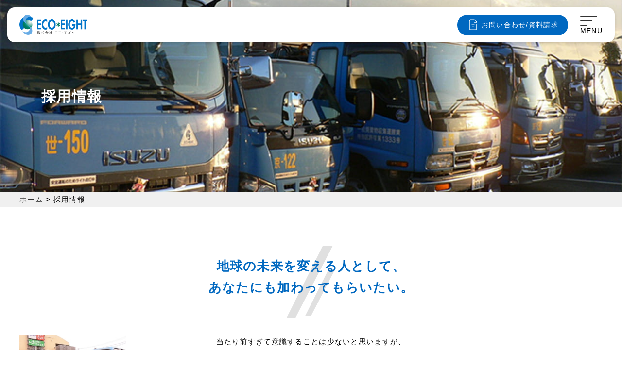

--- FILE ---
content_type: text/html; charset=UTF-8
request_url: https://www.eco-eight.co.jp/recruit/
body_size: 65787
content:
<!DOCTYPE html>
<html lang="ja">

<head>
	<!-- Google Tag Manager -->
<script>(function(w,d,s,l,i){w[l]=w[l]||[];w[l].push({'gtm.start':
new Date().getTime(),event:'gtm.js'});var f=d.getElementsByTagName(s)[0],
j=d.createElement(s),dl=l!='dataLayer'?'&l='+l:'';j.async=true;j.src=
'https://www.googletagmanager.com/gtm.js?id='+i+dl;f.parentNode.insertBefore(j,f);
})(window,document,'script','dataLayer','GTM-WLR9SGK');</script>
<!-- End Google Tag Manager -->
    <meta charset="UTF-8" />
    <meta http-equiv="X-UA-Compatible" content="IE=edge" />
    <meta name="viewport" content="width=device-width, initial-scale=1.0" />
	
	<!-- Global site tag (gtag.js) - Google Analytics -->
<script async src="https://www.googletagmanager.com/gtag/js?id=UA-205583574-1"></script>
<script>
  window.dataLayer = window.dataLayer || [];
  function gtag(){dataLayer.push(arguments);}
  gtag('js', new Date());

  gtag('config', 'UA-205583574-1');
</script>
    <meta name='robots' content='max-image-preview:large' />
<link rel='dns-prefetch' href='//cdnjs.cloudflare.com' />

<!-- SEO SIMPLE PACK 3.2.1 -->
<title>採用情報 | 株式会社エコ・エイト</title>
<meta name="description" content="株式会社エコ・エイトの採用情報。エコ・エイトは東京都世田谷区の産業廃棄物の処理・処分・運搬・収集、リサイクル事業・粗大ゴミ回収業者です。一般廃棄物から産業廃棄物をはじめ特別管理産業廃棄物や再生資源物など幅広く対応しております。">
<link rel="canonical" href="https://www.eco-eight.co.jp/recruit/">
<meta property="og:locale" content="ja_JP">
<meta property="og:type" content="article">
<meta property="og:image" content="https://www.eco-eight.co.jp/wp_new/wp-content/uploads/2022/10/ogp-logo.jpg">
<meta property="og:title" content="採用情報 | 株式会社エコ・エイト">
<meta property="og:description" content="株式会社エコ・エイトの採用情報。エコ・エイトは東京都世田谷区の産業廃棄物の処理・処分・運搬・収集、リサイクル事業・粗大ゴミ回収業者です。一般廃棄物から産業廃棄物をはじめ特別管理産業廃棄物や再生資源物など幅広く対応しております。">
<meta property="og:url" content="https://www.eco-eight.co.jp/recruit/">
<meta property="og:site_name" content="株式会社エコ・エイト">
<meta name="twitter:card" content="summary_large_image">
<!-- / SEO SIMPLE PACK -->

<script type="text/javascript">
window._wpemojiSettings = {"baseUrl":"https:\/\/s.w.org\/images\/core\/emoji\/14.0.0\/72x72\/","ext":".png","svgUrl":"https:\/\/s.w.org\/images\/core\/emoji\/14.0.0\/svg\/","svgExt":".svg","source":{"concatemoji":"https:\/\/www.eco-eight.co.jp\/wp_new\/wp-includes\/js\/wp-emoji-release.min.js?ver=6.1.9"}};
/*! This file is auto-generated */
!function(e,a,t){var n,r,o,i=a.createElement("canvas"),p=i.getContext&&i.getContext("2d");function s(e,t){var a=String.fromCharCode,e=(p.clearRect(0,0,i.width,i.height),p.fillText(a.apply(this,e),0,0),i.toDataURL());return p.clearRect(0,0,i.width,i.height),p.fillText(a.apply(this,t),0,0),e===i.toDataURL()}function c(e){var t=a.createElement("script");t.src=e,t.defer=t.type="text/javascript",a.getElementsByTagName("head")[0].appendChild(t)}for(o=Array("flag","emoji"),t.supports={everything:!0,everythingExceptFlag:!0},r=0;r<o.length;r++)t.supports[o[r]]=function(e){if(p&&p.fillText)switch(p.textBaseline="top",p.font="600 32px Arial",e){case"flag":return s([127987,65039,8205,9895,65039],[127987,65039,8203,9895,65039])?!1:!s([55356,56826,55356,56819],[55356,56826,8203,55356,56819])&&!s([55356,57332,56128,56423,56128,56418,56128,56421,56128,56430,56128,56423,56128,56447],[55356,57332,8203,56128,56423,8203,56128,56418,8203,56128,56421,8203,56128,56430,8203,56128,56423,8203,56128,56447]);case"emoji":return!s([129777,127995,8205,129778,127999],[129777,127995,8203,129778,127999])}return!1}(o[r]),t.supports.everything=t.supports.everything&&t.supports[o[r]],"flag"!==o[r]&&(t.supports.everythingExceptFlag=t.supports.everythingExceptFlag&&t.supports[o[r]]);t.supports.everythingExceptFlag=t.supports.everythingExceptFlag&&!t.supports.flag,t.DOMReady=!1,t.readyCallback=function(){t.DOMReady=!0},t.supports.everything||(n=function(){t.readyCallback()},a.addEventListener?(a.addEventListener("DOMContentLoaded",n,!1),e.addEventListener("load",n,!1)):(e.attachEvent("onload",n),a.attachEvent("onreadystatechange",function(){"complete"===a.readyState&&t.readyCallback()})),(e=t.source||{}).concatemoji?c(e.concatemoji):e.wpemoji&&e.twemoji&&(c(e.twemoji),c(e.wpemoji)))}(window,document,window._wpemojiSettings);
</script>
<style type="text/css">
img.wp-smiley,
img.emoji {
	display: inline !important;
	border: none !important;
	box-shadow: none !important;
	height: 1em !important;
	width: 1em !important;
	margin: 0 0.07em !important;
	vertical-align: -0.1em !important;
	background: none !important;
	padding: 0 !important;
}
</style>
	<link rel='stylesheet' id='wp-block-library-css' href='https://www.eco-eight.co.jp/wp_new/wp-includes/css/dist/block-library/style.min.css?ver=6.1.9' type='text/css' media='all' />
<link rel='stylesheet' id='classic-theme-styles-css' href='https://www.eco-eight.co.jp/wp_new/wp-includes/css/classic-themes.min.css?ver=1' type='text/css' media='all' />
<style id='global-styles-inline-css' type='text/css'>
body{--wp--preset--color--black: #000000;--wp--preset--color--cyan-bluish-gray: #abb8c3;--wp--preset--color--white: #ffffff;--wp--preset--color--pale-pink: #f78da7;--wp--preset--color--vivid-red: #cf2e2e;--wp--preset--color--luminous-vivid-orange: #ff6900;--wp--preset--color--luminous-vivid-amber: #fcb900;--wp--preset--color--light-green-cyan: #7bdcb5;--wp--preset--color--vivid-green-cyan: #00d084;--wp--preset--color--pale-cyan-blue: #8ed1fc;--wp--preset--color--vivid-cyan-blue: #0693e3;--wp--preset--color--vivid-purple: #9b51e0;--wp--preset--color--light-blue: #f0f9ff;--wp--preset--color--yellow: #fffdf0;--wp--preset--color--green: #f0fff1;--wp--preset--color--red: #fff0f0;--wp--preset--gradient--vivid-cyan-blue-to-vivid-purple: linear-gradient(135deg,rgba(6,147,227,1) 0%,rgb(155,81,224) 100%);--wp--preset--gradient--light-green-cyan-to-vivid-green-cyan: linear-gradient(135deg,rgb(122,220,180) 0%,rgb(0,208,130) 100%);--wp--preset--gradient--luminous-vivid-amber-to-luminous-vivid-orange: linear-gradient(135deg,rgba(252,185,0,1) 0%,rgba(255,105,0,1) 100%);--wp--preset--gradient--luminous-vivid-orange-to-vivid-red: linear-gradient(135deg,rgba(255,105,0,1) 0%,rgb(207,46,46) 100%);--wp--preset--gradient--very-light-gray-to-cyan-bluish-gray: linear-gradient(135deg,rgb(238,238,238) 0%,rgb(169,184,195) 100%);--wp--preset--gradient--cool-to-warm-spectrum: linear-gradient(135deg,rgb(74,234,220) 0%,rgb(151,120,209) 20%,rgb(207,42,186) 40%,rgb(238,44,130) 60%,rgb(251,105,98) 80%,rgb(254,248,76) 100%);--wp--preset--gradient--blush-light-purple: linear-gradient(135deg,rgb(255,206,236) 0%,rgb(152,150,240) 100%);--wp--preset--gradient--blush-bordeaux: linear-gradient(135deg,rgb(254,205,165) 0%,rgb(254,45,45) 50%,rgb(107,0,62) 100%);--wp--preset--gradient--luminous-dusk: linear-gradient(135deg,rgb(255,203,112) 0%,rgb(199,81,192) 50%,rgb(65,88,208) 100%);--wp--preset--gradient--pale-ocean: linear-gradient(135deg,rgb(255,245,203) 0%,rgb(182,227,212) 50%,rgb(51,167,181) 100%);--wp--preset--gradient--electric-grass: linear-gradient(135deg,rgb(202,248,128) 0%,rgb(113,206,126) 100%);--wp--preset--gradient--midnight: linear-gradient(135deg,rgb(2,3,129) 0%,rgb(40,116,252) 100%);--wp--preset--duotone--dark-grayscale: url('#wp-duotone-dark-grayscale');--wp--preset--duotone--grayscale: url('#wp-duotone-grayscale');--wp--preset--duotone--purple-yellow: url('#wp-duotone-purple-yellow');--wp--preset--duotone--blue-red: url('#wp-duotone-blue-red');--wp--preset--duotone--midnight: url('#wp-duotone-midnight');--wp--preset--duotone--magenta-yellow: url('#wp-duotone-magenta-yellow');--wp--preset--duotone--purple-green: url('#wp-duotone-purple-green');--wp--preset--duotone--blue-orange: url('#wp-duotone-blue-orange');--wp--preset--font-size--small: 13px;--wp--preset--font-size--medium: 20px;--wp--preset--font-size--large: 36px;--wp--preset--font-size--x-large: 42px;--wp--preset--spacing--20: 0.44rem;--wp--preset--spacing--30: 0.67rem;--wp--preset--spacing--40: 1rem;--wp--preset--spacing--50: 1.5rem;--wp--preset--spacing--60: 2.25rem;--wp--preset--spacing--70: 3.38rem;--wp--preset--spacing--80: 5.06rem;}:where(.is-layout-flex){gap: 0.5em;}body .is-layout-flow > .alignleft{float: left;margin-inline-start: 0;margin-inline-end: 2em;}body .is-layout-flow > .alignright{float: right;margin-inline-start: 2em;margin-inline-end: 0;}body .is-layout-flow > .aligncenter{margin-left: auto !important;margin-right: auto !important;}body .is-layout-constrained > .alignleft{float: left;margin-inline-start: 0;margin-inline-end: 2em;}body .is-layout-constrained > .alignright{float: right;margin-inline-start: 2em;margin-inline-end: 0;}body .is-layout-constrained > .aligncenter{margin-left: auto !important;margin-right: auto !important;}body .is-layout-constrained > :where(:not(.alignleft):not(.alignright):not(.alignfull)){max-width: var(--wp--style--global--content-size);margin-left: auto !important;margin-right: auto !important;}body .is-layout-constrained > .alignwide{max-width: var(--wp--style--global--wide-size);}body .is-layout-flex{display: flex;}body .is-layout-flex{flex-wrap: wrap;align-items: center;}body .is-layout-flex > *{margin: 0;}:where(.wp-block-columns.is-layout-flex){gap: 2em;}.has-black-color{color: var(--wp--preset--color--black) !important;}.has-cyan-bluish-gray-color{color: var(--wp--preset--color--cyan-bluish-gray) !important;}.has-white-color{color: var(--wp--preset--color--white) !important;}.has-pale-pink-color{color: var(--wp--preset--color--pale-pink) !important;}.has-vivid-red-color{color: var(--wp--preset--color--vivid-red) !important;}.has-luminous-vivid-orange-color{color: var(--wp--preset--color--luminous-vivid-orange) !important;}.has-luminous-vivid-amber-color{color: var(--wp--preset--color--luminous-vivid-amber) !important;}.has-light-green-cyan-color{color: var(--wp--preset--color--light-green-cyan) !important;}.has-vivid-green-cyan-color{color: var(--wp--preset--color--vivid-green-cyan) !important;}.has-pale-cyan-blue-color{color: var(--wp--preset--color--pale-cyan-blue) !important;}.has-vivid-cyan-blue-color{color: var(--wp--preset--color--vivid-cyan-blue) !important;}.has-vivid-purple-color{color: var(--wp--preset--color--vivid-purple) !important;}.has-black-background-color{background-color: var(--wp--preset--color--black) !important;}.has-cyan-bluish-gray-background-color{background-color: var(--wp--preset--color--cyan-bluish-gray) !important;}.has-white-background-color{background-color: var(--wp--preset--color--white) !important;}.has-pale-pink-background-color{background-color: var(--wp--preset--color--pale-pink) !important;}.has-vivid-red-background-color{background-color: var(--wp--preset--color--vivid-red) !important;}.has-luminous-vivid-orange-background-color{background-color: var(--wp--preset--color--luminous-vivid-orange) !important;}.has-luminous-vivid-amber-background-color{background-color: var(--wp--preset--color--luminous-vivid-amber) !important;}.has-light-green-cyan-background-color{background-color: var(--wp--preset--color--light-green-cyan) !important;}.has-vivid-green-cyan-background-color{background-color: var(--wp--preset--color--vivid-green-cyan) !important;}.has-pale-cyan-blue-background-color{background-color: var(--wp--preset--color--pale-cyan-blue) !important;}.has-vivid-cyan-blue-background-color{background-color: var(--wp--preset--color--vivid-cyan-blue) !important;}.has-vivid-purple-background-color{background-color: var(--wp--preset--color--vivid-purple) !important;}.has-black-border-color{border-color: var(--wp--preset--color--black) !important;}.has-cyan-bluish-gray-border-color{border-color: var(--wp--preset--color--cyan-bluish-gray) !important;}.has-white-border-color{border-color: var(--wp--preset--color--white) !important;}.has-pale-pink-border-color{border-color: var(--wp--preset--color--pale-pink) !important;}.has-vivid-red-border-color{border-color: var(--wp--preset--color--vivid-red) !important;}.has-luminous-vivid-orange-border-color{border-color: var(--wp--preset--color--luminous-vivid-orange) !important;}.has-luminous-vivid-amber-border-color{border-color: var(--wp--preset--color--luminous-vivid-amber) !important;}.has-light-green-cyan-border-color{border-color: var(--wp--preset--color--light-green-cyan) !important;}.has-vivid-green-cyan-border-color{border-color: var(--wp--preset--color--vivid-green-cyan) !important;}.has-pale-cyan-blue-border-color{border-color: var(--wp--preset--color--pale-cyan-blue) !important;}.has-vivid-cyan-blue-border-color{border-color: var(--wp--preset--color--vivid-cyan-blue) !important;}.has-vivid-purple-border-color{border-color: var(--wp--preset--color--vivid-purple) !important;}.has-vivid-cyan-blue-to-vivid-purple-gradient-background{background: var(--wp--preset--gradient--vivid-cyan-blue-to-vivid-purple) !important;}.has-light-green-cyan-to-vivid-green-cyan-gradient-background{background: var(--wp--preset--gradient--light-green-cyan-to-vivid-green-cyan) !important;}.has-luminous-vivid-amber-to-luminous-vivid-orange-gradient-background{background: var(--wp--preset--gradient--luminous-vivid-amber-to-luminous-vivid-orange) !important;}.has-luminous-vivid-orange-to-vivid-red-gradient-background{background: var(--wp--preset--gradient--luminous-vivid-orange-to-vivid-red) !important;}.has-very-light-gray-to-cyan-bluish-gray-gradient-background{background: var(--wp--preset--gradient--very-light-gray-to-cyan-bluish-gray) !important;}.has-cool-to-warm-spectrum-gradient-background{background: var(--wp--preset--gradient--cool-to-warm-spectrum) !important;}.has-blush-light-purple-gradient-background{background: var(--wp--preset--gradient--blush-light-purple) !important;}.has-blush-bordeaux-gradient-background{background: var(--wp--preset--gradient--blush-bordeaux) !important;}.has-luminous-dusk-gradient-background{background: var(--wp--preset--gradient--luminous-dusk) !important;}.has-pale-ocean-gradient-background{background: var(--wp--preset--gradient--pale-ocean) !important;}.has-electric-grass-gradient-background{background: var(--wp--preset--gradient--electric-grass) !important;}.has-midnight-gradient-background{background: var(--wp--preset--gradient--midnight) !important;}.has-small-font-size{font-size: var(--wp--preset--font-size--small) !important;}.has-medium-font-size{font-size: var(--wp--preset--font-size--medium) !important;}.has-large-font-size{font-size: var(--wp--preset--font-size--large) !important;}.has-x-large-font-size{font-size: var(--wp--preset--font-size--x-large) !important;}
.wp-block-navigation a:where(:not(.wp-element-button)){color: inherit;}
:where(.wp-block-columns.is-layout-flex){gap: 2em;}
.wp-block-pullquote{font-size: 1.5em;line-height: 1.6;}
</style>
<link rel='stylesheet' id='contact-form-7-css' href='https://www.eco-eight.co.jp/wp_new/wp-content/plugins/contact-form-7/includes/css/styles.css?ver=5.6.4' type='text/css' media='all' />
<link rel='stylesheet' id='toc-screen-css' href='https://www.eco-eight.co.jp/wp_new/wp-content/plugins/table-of-contents-plus/screen.min.css?ver=2309' type='text/css' media='all' />
<style id='toc-screen-inline-css' type='text/css'>
div#toc_container {background: #f9f9f9;border: 1px solid #aaaaaa;width: 100%;}
</style>
<link rel='stylesheet' id='reset-css-css' href='https://cdnjs.cloudflare.com/ajax/libs/meyer-reset/2.0/reset.min.css?ver=6.1.9' type='text/css' media='all' />
<link rel='stylesheet' id='style-css-css' href='https://www.eco-eight.co.jp/wp_new/wp-content/themes/ecoeight-theme/css/style.css?22112201&#038;ver=6.1.9' type='text/css' media='all' />
<script type='text/javascript' src='https://www.eco-eight.co.jp/wp_new/wp-includes/js/jquery/jquery.min.js?ver=3.6.1' id='jquery-core-js'></script>
<script type='text/javascript' src='https://www.eco-eight.co.jp/wp_new/wp-includes/js/jquery/jquery-migrate.min.js?ver=3.3.2' id='jquery-migrate-js'></script>
<link rel="https://api.w.org/" href="https://www.eco-eight.co.jp/wp-json/" /><link rel="alternate" type="application/json" href="https://www.eco-eight.co.jp/wp-json/wp/v2/pages/44" /><link rel="EditURI" type="application/rsd+xml" title="RSD" href="https://www.eco-eight.co.jp/wp_new/xmlrpc.php?rsd" />
<link rel="wlwmanifest" type="application/wlwmanifest+xml" href="https://www.eco-eight.co.jp/wp_new/wp-includes/wlwmanifest.xml" />
<meta name="generator" content="WordPress 6.1.9" />
<link rel='shortlink' href='https://www.eco-eight.co.jp/?p=44' />
<link rel="alternate" type="application/json+oembed" href="https://www.eco-eight.co.jp/wp-json/oembed/1.0/embed?url=https%3A%2F%2Fwww.eco-eight.co.jp%2Frecruit%2F" />
<link rel="alternate" type="text/xml+oembed" href="https://www.eco-eight.co.jp/wp-json/oembed/1.0/embed?url=https%3A%2F%2Fwww.eco-eight.co.jp%2Frecruit%2F&#038;format=xml" />
<link rel="icon" href="https://www.eco-eight.co.jp/wp_new/wp-content/uploads/2022/10/cropped-eco-eight-favicon-32x32.jpg" sizes="32x32" />
<link rel="icon" href="https://www.eco-eight.co.jp/wp_new/wp-content/uploads/2022/10/cropped-eco-eight-favicon-192x192.jpg" sizes="192x192" />
<link rel="apple-touch-icon" href="https://www.eco-eight.co.jp/wp_new/wp-content/uploads/2022/10/cropped-eco-eight-favicon-180x180.jpg" />
<meta name="msapplication-TileImage" content="https://www.eco-eight.co.jp/wp_new/wp-content/uploads/2022/10/cropped-eco-eight-favicon-270x270.jpg" />
		<style type="text/css" id="wp-custom-css">
			
.fv-under-one-service04 {
    background-image: url(https://www.eco-eight.co.jp/wp_new/wp-content/themes/ecoeight-theme/img/under/fv-under-service08.jpg);
}
.c-wpcf7-btn {
	display: block;
    text-align: center;
    background: #0074c8;
    max-width: 450px;
    padding: 10px;
	margin:0 auto;
    color: #fff;
}
.wpcf7-spinner {
display:none;}

.p-column_main-single-contents ul li {
	width: auto !important;
}

.p-column_main-single-contents p strong {
	font-weight:bold;
	background: linear-gradient(transparent 50%,#ffddbc 0);
}
.p-column_main-single-contents p em {
	font-style: oblique;
}

:root {
  --color-light-blue: #f0f9ff;
  --color-yellow: #fffdf0;
  --color-green: #f0fff1;
  --color-red: #fff0f0;
}
.has-light-blue-color {
  color: var(--color-light-blue);
}
.has-light-blue-background-color {
  background-color: var(--color-light-blue);
}

.has-yellow-color {
  color: var(--color-yellow);
}
.has-yellow-background-color {
  background-color: var(--color-yellow);
}

.has-green-color {
  color: var(--color-green);
}
.has-green-background-color {
  background-color: var(--color-green);
}

.has-red-color {
  color: var(--color-red);
}
.has-red-background-color {
  background-color: var(--color-red);
}

.p-project_section-table table tbody tr th:first-child{
	width:20%;
}

.p-project_section-table table tbody tr th:not(:first-child){
	width:10%;
}
.p-home_movie video{
		display: block;
	margin:0 auto;
}
.p-home_movie .vsc-controller{
	display:none;
}

@media only screen and (max-width: 768px)
{
	.p-home_movie video{
width:95%;
		height:auto;
}
}

.p-project_section-item-text-right{
text-align:right;
margin-top:8px;
font-size:14px;}		</style>
		</head>
<body id="js-body">
	<!-- Google Tag Manager (noscript) -->
<noscript><iframe src="https://www.googletagmanager.com/ns.html?id=GTM-WLR9SGK"
height="0" width="0" style="display:none;visibility:hidden"></iframe></noscript>
<!-- End Google Tag Manager (noscript) -->
                <div class="fv">
                        <header class="l-header">
                <div class="l-header_container c-secondary_boxshadow">
                    <div class="c-flex c-flex_jc c-flex_al">
                        <div class="l-header_left">
                            <a href="https://www.eco-eight.co.jp/">
                                                                        <p>
                                                                                <img src="https://www.eco-eight.co.jp/wp_new/wp-content/themes/ecoeight-theme/img/common/logo.png" alt="株式会社エコ・エイト" />
                                                                            </p>
                                                            </a>
                        </div>
                        <div class="l-header_right c-flex c-flex_al">
                            <div class="l-header_cta">
                                <a href="https://www.eco-eight.co.jp/contact">
                                    <p>お問い合わせ/資料請求</p>
                                </a>
                            </div>
                            <div class="l-header_hamburger">
                                <div class="l-header_hamburger-toggle js-menu-trigger">
                                    <div id="js-hb-trigger" class="l-header_hamburger-toggle-btn">
                                        <span></span>
                                        <span></span>
                                        <span></span>
                                    </div>
                                    <p>MENU</p>
                                </div>
                                <div id="js-hb-menu" class="l-header_hamburger-menu">
                                    <div class="l-header_hamburger-menu-scroll">
                                        <div class="l-header_hamburger-menu-wrap">
                                            <div class="l-header_hamburger_nav c-flex c-flex_jc c-flex_wp">
                                                <div class="l-header_hamburger_nav-contents">
                                                    <div class="l-header_hamburger_nav-sec">
                                                        <a href="https://www.eco-eight.co.jp/guest" class="c-flex">
                                                            <div class="l-header_hamburger_nav-img">
                                                                <img src="https://www.eco-eight.co.jp/wp_new/wp-content/themes/ecoeight-theme/img/common/header-nav01.jpg" alt="株式会社エコ・エイトのロゴ" />
                                                            </div>
                                                            <div class="l-header_hamburger_nav-txt">
                                                                <p>初めての方へ</p>
                                                                <p class="l-header_hamburger_nav-eg">guest</p>
                                                            </div>
                                                        </a>
                                                    </div>
                                                    <div class="l-header_hamburger_nav-sec">
                                                        <a href="https://www.eco-eight.co.jp/service" class="c-flex">
                                                            <div class="l-header_hamburger_nav-img">
                                                                <img src="https://www.eco-eight.co.jp/wp_new/wp-content/themes/ecoeight-theme/img/common/header-nav02.jpg" alt="処理場から出発する回収トラック" />
                                                            </div>
                                                            <div class="l-header_hamburger_nav-txt">
                                                                <p>事業内容</p>
                                                                <p class="l-header_hamburger_nav-eg">service</p>
                                                            </div>
                                                        </a>
                                                    </div>
                                                    <ul>
                                                        <li>
                                                            <ul>
                                                                <li><a href="https://www.eco-eight.co.jp/service/spot">スポット回収</a></li>
                                                                <li><a href="https://www.eco-eight.co.jp/service/business">定期回収</a></li>
                                                                <li><a href="https://www.eco-eight.co.jp/service/garbage">粗大ゴミ</a></li>
                                                                <li>
                                                                    <a href="https://www.eco-eight.co.jp/service/confidential">機密情報処理</a>
                                                                </li>
                                                                <li>
                                                                    <a href="https://www.eco-eight.co.jp/service/infect">医療系廃棄物</a>
                                                                </li>
                                                                <li>
                                                                    <a href="https://www.eco-eight.co.jp/service/demolition">原状回復工事・解体工事</a>
                                                                </li>
                                                            </ul>
                                                        </li>
                                                    </ul>
                                                    <div class="l-header_hamburger_nav-sec">
                                                        <a href="https://www.eco-eight.co.jp/manifest" class="c-flex">
                                                            <div class="l-header_hamburger_nav-img">
                                                                <img src="https://www.eco-eight.co.jp/wp_new/wp-content/themes/ecoeight-theme/img/common/header-nav03.jpg" alt="処理場で働く従業員" />
                                                            </div>
                                                            <div class="l-header_hamburger_nav-txt">
                                                                <p>取扱品目/マニフェストシステム</p>
                                                                <p class="l-header_hamburger_nav-eg">
                                                                    manifest
                                                                </p>
                                                            </div>
                                                        </a>
                                                    </div>
                                                </div>
                                                <div class="l-header_hamburger_nav-contents">
                                                    <div class="l-header_hamburger_nav-sec">
                                                        <a href="https://www.eco-eight.co.jp/company" class="c-flex">
                                                            <div class="l-header_hamburger_nav-img">
                                                                <img src="https://www.eco-eight.co.jp/wp_new/wp-content/themes/ecoeight-theme/img/common/header-nav04.jpg" alt="デスク" />
                                                            </div>
                                                            <div class="l-header_hamburger_nav-txt">
                                                                <p>企業情報</p>
                                                                <p class="l-header_hamburger_nav-eg">company</p>
                                                            </div>
                                                        </a>
                                                    </div>
                                                    <ul>
                                                        <li>
                                                            <ul>
                                                                <li><a href="https://www.eco-eight.co.jp/company/history">沿革</a></li>
                                                                <li><a href="https://www.eco-eight.co.jp/company/vision">企業理念</a></li>
                                                                <li><a href="https://www.eco-eight.co.jp/company/outline">会社案内</a></li>
                                                                <li>
                                                                    <a href="https://www.eco-eight.co.jp/company/project">事業について</a>
                                                                </li>
                                                                <li>
                                                                    <a href="https://www.eco-eight.co.jp/company/eco">環境への取り組み</a>
                                                                </li>
                                                            </ul>
                                                        </li>
                                                    </ul>
                                                    <div class="l-header_hamburger_nav-sec">
                                                        <a href="https://www.eco-eight.co.jp/plant" class="c-flex">
                                                            <div class="l-header_hamburger_nav-img">
                                                                <img src="https://www.eco-eight.co.jp/wp_new/wp-content/themes/ecoeight-theme/img/common/header-nav05.jpg" alt="エコ・エイトの中間処理施設" />
                                                            </div>
                                                            <div class="l-header_hamburger_nav-txt">
                                                                <p>中間処理施設</p>
                                                                <p class="l-header_hamburger_nav-eg">plant</p>
                                                            </div>
                                                        </a>
                                                    </div>
                                                    <div class="l-header_hamburger_nav-sec">
                                                        <a href="https://www.eco-eight.co.jp/flow" class="c-flex">
                                                            <div class="l-header_hamburger_nav-img">
                                                                <img src="https://www.eco-eight.co.jp/wp_new/wp-content/themes/ecoeight-theme/img/common/header-nav06.jpg" alt="握手しているアップの場面" />
                                                            </div>
                                                            <div class="l-header_hamburger_nav-txt">
                                                                <p>お取引の流れ</p>
                                                                <p class="l-header_hamburger_nav-eg">flow</p>
                                                            </div>
                                                        </a>
                                                    </div>
                                                    <div class="l-header_hamburger_nav-sec">
                                                        <a href="https://www.eco-eight.co.jp/voice" class="c-flex">
                                                            <div class="l-header_hamburger_nav-img">
                                                                <img src="https://www.eco-eight.co.jp/wp_new/wp-content/themes/ecoeight-theme/img/common/header-nav07.jpg" alt="女性スタッフ" />
                                                            </div>
                                                            <div class="l-header_hamburger_nav-txt">
                                                                <p>お客様の声</p>
                                                                <p class="l-header_hamburger_nav-eg">voice</p>
                                                            </div>
                                                        </a>
                                                    </div>
                                                </div>
                                                <div class="l-header_hamburger_nav-contents">
                                                    <div class="l-header_hamburger_nav-sec">
                                                        <a href="https://www.eco-eight.co.jp/news" class="c-flex">
                                                            <div class="l-header_hamburger_nav-img">
                                                                <img src="https://www.eco-eight.co.jp/wp_new/wp-content/themes/ecoeight-theme/img/common/header-nav08.jpg" alt="自然が広がるエコ" />
                                                            </div>
                                                            <div class="l-header_hamburger_nav-txt">
                                                                <p>CSR＆環境ニュースライナー</p>
                                                                <p class="l-header_hamburger_nav-eg">news</p>
                                                            </div>
                                                        </a>
                                                    </div>
                                                    <div class="l-header_hamburger_nav-sec">
                                                        <a href="https://www.eco-eight.co.jp/column" class="c-flex">
                                                            <div class="l-header_hamburger_nav-img">
                                                                <img src="https://www.eco-eight.co.jp/wp_new/wp-content/themes/ecoeight-theme/img/common/header-nav09.jpg" alt="パソコンとスマホと学習道具" />
                                                            </div>
                                                            <div class="l-header_hamburger_nav-txt">
                                                                <p>お役立ちコラム</p>
                                                                <p class="l-header_hamburger_nav-eg">column</p>
                                                            </div>
                                                        </a>
                                                    </div>
                                                    <div class="l-header_hamburger_nav-sec">
                                                        <a href="https://www.eco-eight.co.jp/recruit" class="c-flex">
                                                            <div class="l-header_hamburger_nav-img">
                                                                <img src="https://www.eco-eight.co.jp/wp_new/wp-content/themes/ecoeight-theme/img/common/header-nav10.jpg" alt="ガッツポーズするトラック運転手" />
                                                            </div>
                                                            <div class="l-header_hamburger_nav-txt">
                                                                <p>採用情報</p>
                                                                <p class="l-header_hamburger_nav-eg">recruit</p>
                                                            </div>
                                                        </a>
                                                    </div>
                                                    <div class="l-header_hamburger_nav-sec">
                                                        <a href="https://www.eco-eight.co.jp/contact" class="c-flex">
                                                            <div class="l-header_hamburger_nav-img">
                                                                <img src="https://www.eco-eight.co.jp/wp_new/wp-content/themes/ecoeight-theme/img/common/header-nav11.jpg" alt="スマホでお問い合わせしている" />
                                                            </div>
                                                            <div class="l-header_hamburger_nav-txt">
                                                                <p>お問い合わせ</p>
                                                                <p class="l-header_hamburger_nav-eg">contact</p>
                                                            </div>
                                                        </a>
                                                    </div>
                                                </div>
                                            </div>
                                        </div>
                                    </div>
                                </div>
                            </div>
                        </div>
                    </div>
                </div>
            </header>
                                    <div class="fv-under">
                            <div class="fv-under-second fv-under-second_container">
                                <div class="fv-under-second_ttl">
                                    <h1>採用情報</h1>
                                </div>
                            </div>
                        </div>
                        <div class="bread-second">
                            <div class="c-wrap1200">
                                <div class="bread breadcrumbs" typeof="BreadcrumbList" vocab="https://schema.org/">
                                    <!-- Breadcrumb NavXT 7.2.0 -->
<span property="itemListElement" typeof="ListItem"><a property="item" typeof="WebPage" title="Go to 株式会社エコ・エイト." href="https://www.eco-eight.co.jp" class="home" ><span property="name">ホーム</span></a><meta property="position" content="1"></span> &gt; <span property="itemListElement" typeof="ListItem"><span property="name" class="post post-page current-item">採用情報</span><meta property="url" content="https://www.eco-eight.co.jp/recruit/"><meta property="position" content="3"></span>                                </div>
                            </div>
                        </div>
                    </div>
                            <main class="p-under p-recruit">
    <section class="p-recruit_overview c-mb135">
        <div class="p-recruit_overview-container c-wrap900">
            <div class="p-recruit_overview-inner">
                <div class="p-recruit_overview-ttl">
                    <h2 class="c-center">
                        地球の未来を変える人として、<br />
                        あなたにも加わってもらいたい。
                    </h2>
                </div>
                <div class="p-recruit_overview-txt c-mb90">
                    <div class="p-recruit_overview-txt-before">
                        <img src="https://www.eco-eight.co.jp/wp_new/wp-content/themes/ecoeight-theme/img/under/recruit01.jpg" alt="ごみ収集トラック" class="" />
                        <img src="https://www.eco-eight.co.jp/wp_new/wp-content/themes/ecoeight-theme/img/under/recruit02.jpg" alt="エコ・エイトの女性写真" />
                    </div>
                    <p class="c-txt c-center">
                        当たり前すぎて意識することは少ないと思いますが、<br />
                        あなたの下にある地面は紛れもなく地球の一部です。<br />
                        もしそれが廃棄物で埋め尽くされていたらどうでしょう？<br />
                        冗談に聞こえるかもしれませんが、<br />
                        現状のままでは近い将来に現実の話となってしまう可能性が十分にあります。
                    </p>
                    <p class="c-txt c-center">
                        当たり前すぎて意識することは少ないと思いますが、<br />
                        あなたの下にある地面は紛れもなく地球の一部です。<br />
                        もしそれが廃棄物で埋め尽くされていたらどうでしょう？<br />
                        冗談に聞こえるかもしれませんが、<br />
                        現状のままでは近い将来に現実の話となってしまう可能性が十分にあります。
                    </p>
                    <div class="p-recruit_overview-txt-after">
                        <img src="https://www.eco-eight.co.jp/wp_new/wp-content/themes/ecoeight-theme/img/under/recruit03.jpg" alt="打ち合わせ" />
                        <img src="https://www.eco-eight.co.jp/wp_new/wp-content/themes/ecoeight-theme/img/under/recruit04.jpg" alt="記念撮影" class="" />
                    </div>
                </div>
            </div>
            <div class="p-recruit_overview-copy">
                <strong class="c-center">エコエイトで<br />
                    一緒に働きませんか？</strong>
            </div>
            <div class="p-recruit_overview-youtube">
                <iframe width="560" height="315" src="https://www.youtube.com/embed/qwEy4D9wL2I" title="YouTube video player" frameborder="0" allow="accelerometer; autoplay; clipboard-write; encrypted-media; gyroscope; picture-in-picture" allowfullscreen></iframe>
            </div>
        </div>
    </section>
    <section class="p-recruit_outline c-mb135">
        <div class="p-recruit_outline-container">
            <div class="c-wrap1024">
                <div class="p-under_ttl-primary">
                    <p class="p-under_ttl-primary-copy"><span>S</span>ales</p>
                    <h2 class="p-under_ttl-primary-head">営業部</h2>
                </div>
                <div class="p-recruit_outline-flex c-flex c-flex_jc">
                    <div class="p-recruit_outline-flex-txt">
                        <p class="c-txt">
                            一般廃棄物処理・産業廃棄物処理・特別管理産業廃棄物処理等の業務を通してゴミの再資源化・減量化に積極的に取り組んでいるエコ・エイト。今後も都内の企業を中心に最適な方法でゴミを再資源化・減量化を行っていくためと、エコ・エイトから社会や企業に向けて環境問題に対するメッセージを発信していけるように、新たなメンバーを必要としています。
                        </p>
                    </div>
                    <div class="p-recruit_outline-flex-img">
                        <img src="https://www.eco-eight.co.jp/wp_new/wp-content/themes/ecoeight-theme/img/under/recruit05.jpg" alt="営業部" />
                    </div>
                </div>
            </div>
            <div class="c-wrap900">
                <div class="p-recruit_outline-list">
                    <div class="">
                        <h3>仕事の内容</h3>
                        <p class="c-txt">
                            企業の廃棄物、不用品収集・運搬の企画・提案・コンサルタント
                        </p>
                    </div>
                    <div class="">
                        <h3>営業先</h3>
                        <p class="c-txt">
                            東京23区を中心に個人以外の企業・法人・病院・学校等になります。企業にとって廃棄物処理はなくなることのない問題ですので、エコ・エイトの処理能力とリサイクルによる廃棄物処理費削減等のご提案をしていただきます。
                        </p>
                    </div>
                    <div class="">
                        <h3>研修制度</h3>
                        <p class="c-txt">
                            専門知識が求められる業界で、最初は不安に感じられる方もいるかもしれませんが、当社では導入研修のほか、OJT研修も充実していますので、業界未経験の方や営業未経験の方でも興味とやる気があれば安心して始められます。
                        </p>
                    </div>
                    <div class="">
                        <h3>対象となる方</h3>
                        <p class="c-txt">
                            ●社会人経験のある方。業界を問わず営業経験のある方。<br />
                            ※営業未経験の方も歓迎です<br />
                            ●個人プレーの営業よりもチームプレーの営業がしたい。<br />
                            ●環境問題に対する興味をお持ちの方。<br />
                            ●社会的意義の高い仕事がしたい方。<br />
                            ●きちんと挨拶ができる方、やる気・意欲に溢れる方。<br />
                            ●前向きに行動できる方。コミュニケーションを取ることが好きな方。<br />
                            ●安定して同じ職場で働きたい方。
                        </p>
                    </div>
                </div>
                <div class="p-recruit_outline-table">
                    <h3 class="p-planet_secondaryttl c-center">募集要項</h3>
                    <div class="p-recruit_outline-table-content c-mb90">
                        <dl class="c-flex c-flex_wp">
                            <dt>勤務地</dt>
                            <dd>
                                東京都世田谷区千歳台3-16-15（本社）<br />
                                【交通手段】<br />
                                　小田急線「千歳船橋」駅から徒歩15分<br />
                                　小田急線「成城学園前」駅からバス「成城警察前」バス停下車徒歩2分<br />
                                　京王線「千歳烏山」駅からバス「廻沢」バス停下車徒歩3分」
                            </dd>
                            <dt>勤務時間</dt>
                            <dd>9:00～18:00(実働8時間 休憩1時間)</dd>
                            <dt>給与</dt>
                            <dd>
                                月給30万円以上(住宅手当5万円、固定残業代45時間分6万1500円を含む)<br />
                                経験・能力・前給を十分に考慮して決定します。
                            </dd>
                            <dt>待遇・福祉制度</dt>
                            <dd>
                                賞与年2回／社会保険完備／交通費規定内支給／家族手当／退職金
                            </dd>
                            <dt>休日・休暇</dt>
                            <dd>土日祝休み／夏季／年末年始／慶弔／年次有給休暇</dd>
                        </dl>
                    </div>
                    <!-- <div class="c-link c-wrap1200">
                <div class="c-link-btn">
                  <a href="./contact.html">お問い合わせする</a>
                </div>
              </div> -->
                </div>
            </div>
        </div>
    </section>
    <section class="p-recruit_outline c-mb135">
        <div class="p-recruit_outline-container">
            <div class="c-wrap1024">
                <div class="p-under_ttl-primary">
                    <p class="p-under_ttl-primary-copy"><span>E</span>nvironment</p>
                    <h2 class="p-under_ttl-primary-head">環境事業部</h2>
                </div>
                <div class="p-recruit_outline-flex c-flex c-flex_jc">
                    <div class="p-recruit_outline-flex-txt">
                        <p class="c-txt">
                            お客様からいただいた仕事を遂行するのが、我々環境事業部です。
                            世田谷と京浜島の総勢60名以上が働いております。ルート回収とスポット回収に分かれており、排出場所に合わせた車両を稼働し365日休むことなく、ご要望にお応えしております。
                            すべてのお客様のご要望にお応えできる体力はもちろん、細やかな気配りも必要です。また、現状を良しとせず絶えず先のことを考える前向きな方を歓迎いたします。
                        </p>
                    </div>
                    <div class="p-recruit_outline-flex-img">
                        <img src="https://www.eco-eight.co.jp/wp_new/wp-content/themes/ecoeight-theme/img/under/recruit06.jpg" alt="環境事業部" />
                    </div>
                </div>
            </div>
            <div class="c-wrap900">
                <div class="p-recruit_outline-list">
                    <div class="">
                        <h3>仕事の内容</h3>
                        <p class="c-txt">
                            トラックでの指定エリアのゴミ収集・運搬
                            最初は先輩のトラックに同乗し、エリアを覚えるところからスタート。
                            頑張り次第ですぐに一人立ちできます。
                        </p>
                    </div>
                </div>
                <div class="p-recruit_outline-table">
                    <h3 class="p-planet_secondaryttl c-center">募集要項<br>（現在はルート班のみの募集）</h3>
                    <div class="p-recruit_outline-table-content c-mb90">
                        <dl class="c-flex c-flex_wp">
                            <dt>勤務地</dt>
                            <dd>
                                東京都世田谷区千歳台3-16-15（本社）<br />
                                【交通手段】<br />
                                　小田急線「千歳船橋」駅から徒歩15分<br />
                                　小田急線「成城学園前」駅からバス「成城警察前」バス停下車徒歩2分<br />
                                　京王線「千歳烏山」駅からバス「廻沢」バス停下車徒歩3分」<br />
                                <br />
                                従業員用駐車場有
                            </dd>
                            <dt>勤務時間</dt>
                            <dd>
                                世田谷本社・京浜島(シフト制、勤務時間8時間、休憩時間1時間)<br />
                                シフト例<br />
                                3:00～12:00<br />
                                4:00～13:00<br />
                                5:00～14:00<br />
                                6:00〜15:00
                            </dd>
                            <dt>応募資格</dt>
                            <dd>
                                中型免許（2007年以前取得の普通免許も可）<br />
                                長期で働ける方歓迎<br />
                                ※勤務開始日等、お気軽にご相談下さい。
                            </dd>
                            <dt>給与</dt>
                            <dd>
                                ■隔週休2日制<br />
                                月給338,700円以上(固定残業手当60時間分87,500円、通勤手当1万円、住宅手当5万円を含む)）<br />
                                固定残業時間を超えたものは別途支給）<br />
                                経験・能力・前給を十分に考慮して決定します。
                            </dd>
                            <dt>待遇・福祉制度</dt>
                            <dd>
                                賞与年2回／社会保険完備／交通費規定内支給／家族手当／退職金
                            </dd>
                            <dt>休日・休暇</dt>
                            <dd>夏季／年末年始／慶弔／有給休暇</dd>
                        </dl>
                    </div>
                    <!-- <div class="c-link c-wrap1200">
                <div class="c-link-btn">
                  <a href="">お問い合わせする</a>
                </div>
              </div> -->
                </div>
            </div>
        </div>
    </section>
    <section class="p-recruit_cta">
        <div class="p-recruit_cta-container c-wrap1200">
            <div class="p-recruit_cta-txt">
                <h2>お仕事体験（環境事業部のみ）</h2>
                <p class="c-txt">
                    仕事内容は本当に自分にマッチしているのか、事前に確認したい方へ<br />
                    お仕事を体験して頂ける機会をつくりました！<br />
                    もちろん「合わないかも」と思われたら、無理に応募・面接に進まなくてOK！<br />
                    どんなお仕事かわかったうえで正式にご応募いただく形で大丈夫です。
                </p>
                <p class="c-txt">※体験期間：時給1,164円（勤務時間8時間、休憩時間1時間）<br>
                    ※履歴書をエコ・エイト採用担当にお送り下さい。</p>
            </div>
            <div class="">
                ご不明点に関しては、直接エコ・エイト採用担当にお問い合わせください！
            </div>
            <div class="">
                エコ・エイト問合せ先：<a href="tel:03-3483-8081">03-3483-8081（代表）</a>
                <br />
                対応可能時間：月～金10：00～16:30
            </div>
            <!-- <div class="c-link c-wrap1200">
            <div class="c-link-btn">
              <a href="">お問い合わせする</a>
            </div>
          </div> -->
        </div>
    </section>
    <section class="l-contact">
    <div class="l-contact_container c-wrap900">
        <div class="l-contact_contents c-flex c-flex_jc">
            <div class="l-contact_form">
                <h2 class="c-center">お問い合わせ</h2>
                <p class="c-txt c-center">
                    各種廃棄物処理に関する<span>お見積もりはこちらから</span>
                </p>
                <div class="c-link">
                    <div class="c-link-btn">
                        <a href="https://www.eco-eight.co.jp/contact">お問い合わせ </a>
                    </div>
                </div>
            </div>
            <div class="l-contact_tel">
                <h2 class="c-center">お電話でお問い合わせ</h2>
                <a href="tel:0120-42-8081" class="c-flex c-flex_al">
                    <img src="https://www.eco-eight.co.jp/wp_new/wp-content/themes/ecoeight-theme/img/common/dial.png" alt="フリーダイアルのアイコン" />
                    <p>0120-42-8081</p>
                </a>
                <span>営業時間 ： 9:00～18:00</span>
            </div>
        </div>
    </div>
</section></main><main>
      <div class="page-content">
              </div>
    </main>
      <footer class="l-footer">
    <div class="l-footer_container c-wrap1200">
        <div class="l-footer_nav">
            <div class="l-footer_nav-logo">
                <img src="https://www.eco-eight.co.jp/wp_new/wp-content/themes/ecoeight-theme/img/common/logo.png" alt="エコ・エイトのロゴ" />
            </div>
            <div class="l-footer_nav-flex c-flex c-flex_jc">
                <div class="l-footer_nav-txt">
                    <p>株式会社 エコ・エイト</p>
                    <p>〒157-0071 東京都世田谷区千歳台3-16-15</p>
                    <p>TEL：0120-42-8081</p>
                </div>
                <div class="l-footer_nav-link c-flex c-flex_jc">
                    <div class="">
                        <ul>
                            <li>
                                <a href="https://www.eco-eight.co.jp/service">事業内容</a>
                                <ul>
                                    <li><a href="https://www.eco-eight.co.jp/service/spot">スポット回収</a></li>
                                    <li><a href="https://www.eco-eight.co.jp/service/business">定期回収</a></li>
                                    <li><a href="https://www.eco-eight.co.jp/service/garbage">粗大ゴミ</a></li>
                                    <li><a href="https://www.eco-eight.co.jp/service/confidential">機密情報処理</a></li>
                                    <li><a href="https://www.eco-eight.co.jp/service/infect">医療系廃棄物</a></li>
                                    <li><a href="https://www.eco-eight.co.jp/service/demolition">原状回復工事・解体工事</a></li>
                                </ul>
                            </li>
                        </ul>
                    </div>
                    <div class="">
                        <ul>
                            <li><a href="https://www.eco-eight.co.jp/guest">初めての方へ</a></li>
                            <li>
                                <a href="https://www.eco-eight.co.jp/manifest">取扱品目/マニフェストシステム</a>
                            </li>
                            <li><a href="https://www.eco-eight.co.jp/plant">中間処理施設</a></li>
                            <li><a href="https://www.eco-eight.co.jp/flow">お取引の流れ</a></li>
                            <li><a href="https://www.eco-eight.co.jp/voice">お客様の声</a></li>
                            <li>
                                <a href="https://www.eco-eight.co.jp/company">企業情報</a>
                                <ul>
                                    <li><a href="https://www.eco-eight.co.jp/company/history">沿革</a></li>
                                    <li><a href="https://www.eco-eight.co.jp/company/vision">企業理念</a></li>
                                    <li><a href="https://www.eco-eight.co.jp/company/outline">会社案内</a></li>
                                    <li><a href="https://www.eco-eight.co.jp/company/project">事業について</a></li>
                                    <li><a href="https://www.eco-eight.co.jp/company/eco">環境への取り組み</a></li>
                                </ul>
                            </li>
                        </ul>
                    </div>
                    <div class="">
                        <ul>
                            <li>
                                <a href="https://www.eco-eight.co.jp/news">CSR＆環境ニュースライナー</a>
                            </li>
                            <li><a href="https://www.eco-eight.co.jp/column">お役立ちコラム</a></li>
                            <li><a href="https://www.eco-eight.co.jp/useful">おすすめサービス集</a></li>
                            <li><a href="https://www.eco-eight.co.jp/contact">お問い合わせ</a></li>
                            <li>
                                <a href="https://www.eco-eight.co.jp/privacy-policy">プライバシーポリシー</a>
                            </li>
                            <li>
                                <a href="http://122.249.237.144/uwa/login?_fsi=unp1HJdr" target="_blank" rel="noopener noreferrer">京浜島ライブ動画(ご契約企業様限定)</a>
                            </li>
                        </ul>
                    </div>
                </div>
            </div>
        </div>
        <div class="l-footer_info c-flex">
            <div class="l-footer_info-label c-flex">
                <img src="https://www.eco-eight.co.jp/wp_new/wp-content/themes/ecoeight-theme/img/common/footer-bnr01.gif" alt="ISO14001認証マーク" />
                <img src="https://www.eco-eight.co.jp/wp_new/wp-content/themes/ecoeight-theme/img/common/footer-bnr02.svg" alt="廃棄物再生事業者登録" />
                <img src="https://www.eco-eight.co.jp/wp_new/wp-content/themes/ecoeight-theme/img/common/footer-bnr03.svg" alt="産廃エキスパート" />
            </div>
            <div class="l-footer_info-txt">
                <p>
                    本社、京浜島リサイクル/マテリアル/クリアセンターはISO14001認証を取得しています。
                    本社は、ISO/IEC27001認証を取得しています。
                </p>
                <div class="c-flex c-flex_jc">
                    <p>
                        認定の期間：令和3年～令和6年<br />
                        業の区分：収集運搬業(積替え保管を含む)<br />
                        専門性：収集運搬業(積替え保管を除く) 認定番号：5-20-B0060SA<br />
                        業の区分：中間処理業 認定番号：5-20-C0070
                    </p>
                    <p>
                        認証自治体:東京都 事業場:京浜島クリアセンター<br />
                        事業内容:廃発泡スチロール再生 登録年月日:平成23年5月30日<br />
                        登録番号:第342号
                    </p>
                    <p>
                        認証自治体:東京都 事業場:京浜島マテリアルセンター<br />
                        事業内容:ペットボトル・空き缶再生 登録年月日:令和5年9月26日<br />
                        登録番号:第375号
                    </p>					
                </div>
            </div>
        </div>
        <small>Copyright (c) ECO・EIGHT Co.,Ltd. All rights reserved.</small>
    </div>
</footer>



<!-- Global site tag (gtag.js) - Google Analytics --><script async src="https://www.googletagmanager.com/gtag/js?id=UA-130889209-1"></script><script> window.dataLayer = window.dataLayer || []; function gtag(){dataLayer.push(arguments);} gtag('js', new Date());
 gtag('config', 'UA-130889209-1');</script>
<script src="//lib-3pas.admatrix.jp/3pas/js/AdMatrixAnalyze.min.js"></script><script type="text/javascript">(function(){ var p = (("https:" == document.location.protocol) ? "https://" : "http://"), r=Math.round(Math.random() * 10000000), rf = window.top.location.href, prf = window.top.document.referrer, i = AdMatrix.CookieUtil.sharedId();
 var elm = document.createElement('div'); elm.innerHTML = unescape('%3C')+'img src="'+ p + 'acq-3pas.admatrix.jp/if/5/01/89515bf226b04346fe22fd90210dc8cc.fs?cb=' + encodeURIComponent(r) + '&rf=' + encodeURIComponent(rf) +'&prf=' + encodeURIComponent(prf) + '&i=' + encodeURIComponent(i) + '" alt="" style="display:block; margin:0; padding:0; border:0; outline:0; width:0; height:0; line-height:0;" '+unescape('%2F%3E'); document.body.appendChild(elm);})();</script><noscript><img src="//acq-3pas.admatrix.jp/if/6/01/89515bf226b04346fe22fd90210dc8cc.fs" alt="" style="display:block; margin:0; padding:0; border:0; outline:0; width:0; height:0; line-height:0;" /></noscript><script>AdMatrix.analyze('89515bf226b04346fe22fd90210dc8cc');</script><script>AdMatrix.croRequest('89515bf226b04346fe22fd90210dc8cc');</script>
     <div id="l-sp-nav" class="l-sp-nav sp">
    <div class="l-sp-nav_container">
        <a href="tel:0120-42-8081" class="c-flex">
            <img src="https://www.eco-eight.co.jp/wp_new/wp-content/themes/ecoeight-theme/img/common/dial.svg" alt="フリーダイアルのアイコン">
            <p>0120-42-8081</p>
        </a>
        <span>営業時間：平日9:00〜18:00</span>
    </div>
</div><script type='text/javascript' src='https://www.eco-eight.co.jp/wp_new/wp-content/plugins/contact-form-7/includes/swv/js/index.js?ver=5.6.4' id='swv-js'></script>
<script type='text/javascript' id='contact-form-7-js-extra'>
/* <![CDATA[ */
var wpcf7 = {"api":{"root":"https:\/\/www.eco-eight.co.jp\/wp-json\/","namespace":"contact-form-7\/v1"}};
/* ]]> */
</script>
<script type='text/javascript' src='https://www.eco-eight.co.jp/wp_new/wp-content/plugins/contact-form-7/includes/js/index.js?ver=5.6.4' id='contact-form-7-js'></script>
<script type='text/javascript' id='toc-front-js-extra'>
/* <![CDATA[ */
var tocplus = {"smooth_scroll":"1","visibility_show":"\u8868\u793a","visibility_hide":"\u975e\u8868\u793a","width":"100%","smooth_scroll_offset":"130"};
/* ]]> */
</script>
<script type='text/javascript' src='https://www.eco-eight.co.jp/wp_new/wp-content/plugins/table-of-contents-plus/front.min.js?ver=2309' id='toc-front-js'></script>
<script type='text/javascript' src='https://www.eco-eight.co.jp/wp_new/wp-content/themes/ecoeight-theme/js/bundle.js?ver=6.1.9' id='script-js'></script>
<script type="text/javascript" id="_-s-js-_" src="//satori.segs.jp/s.js?c=3e0d0a3a"></script>
</body>

</html>

--- FILE ---
content_type: text/css
request_url: https://www.eco-eight.co.jp/wp_new/wp-content/themes/ecoeight-theme/css/style.css?22112201&ver=6.1.9
body_size: 13956
content:
*,*::before,*::after{-webkit-box-sizing:border-box;box-sizing:border-box}html{font-size:62.5%;-webkit-text-size-adjust:100%;-moz-text-size-adjust:100%;-ms-text-size-adjust:100%;text-size-adjust:100%;-webkit-font-feature-settings:"palt";font-feature-settings:"palt";word-break:break-all}body{font-family:"Noto Sans JP","Hiragino Kaku Gothic ProN","Hiragino Sans",Meiryo,sans-serif;font-size:1.6rem;line-height:1.7;letter-spacing:.08em;color:#000;font-weight:300;overflow:auto;width:100%;max-width:100%;min-width:320px;padding:0;margin:0}img{border:0;margin:0;vertical-align:top;max-width:100%}p{margin:0;padding:0;overflow-wrap:break-word;word-wrap:break-word}a{text-decoration:none;color:#333}a:hover{cursor:pointer;opacity:.7;-webkit-transition:.3s;transition:.3s}input,select,textarea,button{margin:0;padding:0;background:none;border:none;border-radius:0;outline:none;-webkit-appearance:none;-moz-appearance:none;appearance:none}select::-ms-expand{display:none}textarea{resize:vertical}::-webkit-input-placeholder{color:#ccc}:-ms-input-placeholder{color:#ccc}::-ms-input-placeholder{color:#ccc}::-moz-placeholder{color:#ccc}::placeholder{color:#ccc}button{border:none;cursor:pointer}label{cursor:pointer}table{border-collapse:collapse}ul,ol{list-style:none;margin:0;padding:0}h1,h2,h3,h4,h5,h6{font-size:15px;font-weight:500;margin:0;padding:0}dl,dt,dd{padding:0;margin:0}.c-svg{display:inline-block;fill:currentColor;vertical-align:top}img{width:100%;height:auto;-o-object-fit:cover;object-fit:cover}.c-wrap1200{width:100%;max-width:1200px;margin:0 auto}.c-wrap1024{width:100%;max-width:1024px;margin:0 auto}.c-wrap900{width:100%;max-width:900px;margin:0 auto}.c-wrap765{width:100%;max-width:765px;margin:0 auto}.c-flex{display:-webkit-box;display:-webkit-flex;display:-ms-flexbox;display:flex}.c-flex_jc{-webkit-box-pack:justify;-webkit-justify-content:space-between;-ms-flex-pack:justify;justify-content:space-between}.c-flex_al{-webkit-box-align:center;-webkit-align-items:center;-ms-flex-align:center;align-items:center}.c-flex_wp{-webkit-flex-wrap:wrap;-ms-flex-wrap:wrap;flex-wrap:wrap}.c-mb135{margin-bottom:135px}.c-mb120{margin-bottom:120px}.c-mb100{margin-bottom:100px}.c-mb90{margin-bottom:90px}.c-ttl{font-size:2.2rem;font-weight:bold;color:#0068c0;line-height:1.8}.c-fz14{font-size:1.4rem}.c-fwb{font-weight:bold;color:#a2a2a2}.c-txt{font-size:1.5rem}.c-center{text-align:center}.c-link-btn{display:inline-block;padding:15px 70px;background-color:#fff;border:1px solid #0068c0;border-radius:50px}.c-link-btn a{position:relative;font-size:1.8rem;color:#0068c0;text-align:center}.c-link-btn a::before{content:"";display:block;position:absolute;top:50%;right:-21px;width:14px;height:14px;border-top:2px solid #0068c0;border-right:2px solid #0068c0;-webkit-transform:translateY(-50%) rotate(45deg);transform:translateY(-50%) rotate(45deg)}.sp{display:none}.bread-one{width:93%;margin-left:auto}.bread-second{padding:3px 0;background-color:#f0f0f0}.bread-third{padding:90px 0 0;background-color:#f5f5f5}.bread{font-size:1.5rem}.bread ul{display:-webkit-box;display:-webkit-flex;display:-ms-flexbox;display:flex;-webkit-box-align:center;-webkit-align-items:center;-ms-flex-align:center;align-items:center;overflow-wrap:break-word}.bread ul li{position:relative;color:#000;font-size:1.5rem;padding-right:14px;margin-right:8px}.bread ul li::before{content:"";background:url(../img/common/arrow3.svg) no-repeat 100%/100%;width:25px;height:9px;position:absolute;top:50%;-webkit-transform:translateY(-50%);transform:translateY(-50%);right:-9px}.bread ul li:last-of-type::before{display:none}.bread ul li a{font-size:1.5rem;display:block}.c-primary_ttl{margin-bottom:75px}.c-primary_ttl-copy{font-size:5rem;font-weight:600;color:#eee}.c-primary_ttl-head{font-size:2.6rem;font-weight:600;color:#0068c0;margin-top:-35px}.c-primary_ttl-head span{display:inline-block}.c-primary_boxshadow{-webkit-box-shadow:0px 0px 8px rgba(0,0,0,.1);box-shadow:0px 0px 8px rgba(0,0,0,.1)}.c-secondary_boxshadow{-webkit-box-shadow:0px 3px 6px rgba(0,0,0,.15);box-shadow:0px 3px 6px rgba(0,0,0,.15)}.l-cta_txt{width:53%;font-weight:600}.l-cta_txt h2{font-size:2.6rem;color:#0068c0;margin-bottom:35px}.l-cta_txt p{font-size:1.8rem}.l-cta_link{width:43%;padding:20px 65px;margin-right:25px;background-color:#0068c0;border-radius:50px}.l-cta_link a{display:block;color:#fff}.l-cta_link a p{position:relative;font-size:1.8rem;font-weight:300;padding-left:90px}.l-cta_link a p::before{content:"";display:inline-block;position:absolute;top:50%;left:0;-webkit-transform:translateY(-50%);transform:translateY(-50%);width:35px;height:35px;background:url(../img/common/contact.svg) no-repeat;background-size:contain}.l-faq{padding-bottom:90px;background-color:#f7f9fd}.l-faq .c-primary_ttl{position:relative;top:-45px}.l-faq_list dl dt{position:relative;font-size:18px;font-weight:600;color:#0068c0;background-color:#fff;padding:25px 15px 25px 75px;margin-bottom:20px}.l-faq_list dl dt::after{position:absolute;content:"Q";-webkit-transform:translateY(-50%);transform:translateY(-50%);top:48%;left:25px;font-size:3.8rem}.l-faq_list dl dd{padding:0 15px 30px}.l-contact{padding:65px;background-image:url(../img/common/contact-bg.jpg);background-repeat:no-repeat;background-size:cover;background-position:center}.l-contact_contents{position:relative;padding:65px;background-color:#fff;border-radius:15px}.l-contact_contents::before{content:"";position:absolute;-webkit-transform:translate(-50%, -50%);transform:translate(-50%, -50%);left:50%;top:50%;width:1px;height:80%;background-color:#3f2626}.l-contact_form,.l-contact_tel{width:50%}.l-contact_form h2,.l-contact_tel h2{font-size:2.4rem;font-weight:600;margin-bottom:25px}.l-contact_form p{margin-bottom:25px}.l-contact_form p span{display:inline-block}.l-contact_form .c-link{text-align:center}.l-contact_form .c-link-btn{padding:10px 65px;background:#0068c0}.l-contact_form .c-link-btn a{color:#fff}.l-contact_form .c-link-btn a::before{border-color:#fff}.l-contact_tel{text-align:center}.l-contact_tel a{-webkit-box-pack:center;-webkit-justify-content:center;-ms-flex-pack:center;justify-content:center}.l-contact_tel a img{width:2.8rem;margin-right:10px}.l-contact_tel a p{font-size:2.8rem;font-weight:600}.l-contact_tel span{display:block;font-size:1.4rem;color:#666;text-align:center}.l-sp-nav{display:none;position:fixed;bottom:0;left:0;width:100%;overflow:hidden;text-align:center;z-index:100;-webkit-transition:.6s;transition:.6s}.l-sp-nav_container{background-color:rgba(0,104,192,.9);width:100%;padding:7px 0;z-index:100}.l-sp-nav_container a{-webkit-box-pack:center;-webkit-justify-content:center;-ms-flex-pack:center;justify-content:center;-webkit-box-align:center;-webkit-align-items:center;-ms-flex-align:center;align-items:center;color:#fff;font-size:2.4rem;font-weight:bold;text-align:center}.l-sp-nav_container a img{width:auto;height:2.8rem}.l-sp-nav_container a p{padding-left:15px}.l-sp-nav_container span{display:block;color:#fff;font-size:1.4rem;font-weight:bold}.l-sp-nav.hide{-webkit-transform:translateY(100%);transform:translateY(100%)}.p-column_main-single-contents #toc_container{margin:0 auto 30px;background-color:#fff;border:1px solid #d3d3d3}.p-column_main-single-contents #toc_container .toc_title{padding-bottom:20px;border-bottom:1px solid #d3d3d3}.p-column_main-single-contents #toc_container .toc_title a{color:#333}.p-column_main-single-contents #toc_container .toc_list{padding:25px 0px;margin-top:0;border:none}.p-column_main-single-contents #toc_container .toc_list li{position:relative;width:auto;font-size:16px;font-weight:600;line-height:1.8;counter-increment:order;padding-left:20px}.p-column_main-single-contents #toc_container .toc_list li a{color:#333}.p-column_main-single-contents #toc_container .toc_list li ul{border:none}.p-column_main-single-contents #toc_container .toc_list .toc_number{color:#0068c0}.navigation{margin-top:75px;text-align:center}.page-numbers{display:inline-block;min-width:35px;padding:5px;border:1px solid #0068c0}.page-numbers.current{color:#fff;background-color:#0068c0}.l-header{position:fixed;width:100%;z-index:5000}.l-header_container{padding:12px 25px;margin:15px;background-color:#fff;border-radius:15px}.l-header_left a{display:block;width:140px}.l-header_cta{padding:10px 20px;margin-right:25px;background-color:#0068c0;border-radius:50px}.l-header_cta a{display:block;color:#fff}.l-header_cta a p{position:relative;font-size:1.4rem;font-weight:300;padding-left:30px}.l-header_cta a p::before{content:"";display:inline-block;position:absolute;top:50%;left:0;-webkit-transform:translateY(-50%);transform:translateY(-50%);width:25px;height:25px;background:url(../img/common/contact.svg) no-repeat;background-size:contain}.l-header_hamburger-toggle{cursor:pointer}.l-header_hamburger-toggle-btn{position:relative;width:35px;height:25px}.l-header_hamburger-toggle-btn span{display:block;position:absolute;left:0;height:2px;background-color:#333;border-radius:4px;-webkit-transition:all .5s;transition:all .5s}.l-header_hamburger-toggle-btn span:nth-child(1){top:5px;width:35px}.l-header_hamburger-toggle-btn span:nth-child(2){top:15px;width:25px}.l-header_hamburger-toggle-btn span:nth-child(3){top:25px;width:15px}.l-header_hamburger-toggle p{font-size:1.4rem}.l-header_hamburger-menu{color:#fff}.l-header_hamburger-menu-wrap{position:relative;max-width:1200px;height:100%;margin:120px auto 0}.l-header_hamburger-menu a{position:relative;color:#fff}.l-header_hamburger-menu a::after{content:"";position:absolute;-webkit-transform:translateY(-50%);transform:translateY(-50%);top:50%;right:5px;width:25px;height:25px;background-image:url(../img/common/arrow02.svg);background-repeat:no-repeat;background-size:contain;background-position:center}.l-header_hamburger-menu-scroll{height:98%;overflow:auto;-ms-overflow-style:none;scrollbar-width:none}.l-header_hamburger-menu-scroll::-webkit-scrollbar{display:none}.l-header_hamburger_nav{padding-bottom:65px}.l-header_hamburger_nav-logo{width:140px;margin-bottom:25px}.l-header_hamburger_nav-txt{font-size:1.4rem}.l-header_hamburger_nav-contents{width:calc((100% - 60px)/3)}.l-header_hamburger_nav-contents:last-of-type{margin-right:0}.l-header_hamburger_nav-sec{position:relative;padding:25px 0 25px 3px;border-bottom:1px solid #fff;-webkit-transition:.3s;transition:.3s}.l-header_hamburger_nav-sec:hover a{font-weight:bold;opacity:1;-webkit-transition:.3s;transition:.3s}.l-header_hamburger_nav-img{width:30%;margin-right:15px}.l-header_hamburger_nav-img img{border-radius:10px}.l-header_hamburger_nav-txt p{line-height:normal}.l-header_hamburger_nav ul li a{font-size:1.5rem}.l-header_hamburger_nav ul li ul li{padding:15px 0 15px 10px;border-bottom:1px solid #fff}.l-header_hamburger_nav ul li ul li a{display:block;font-size:1.4rem}.l-header_hamburger_nav ul li ul li:hover a{font-weight:bold;opacity:1;-webkit-transition:.3s;transition:.3s}.l-header_hamburger_nav-eg{font-size:2rem}.l-footer{padding:45px 0 120px;color:#fff;background-color:#1f1f1f}.l-footer a{color:#fff}.l-footer_nav{padding-bottom:65px;border-bottom:1px solid #707070}.l-footer_nav-logo{width:140px;margin-bottom:25px}.l-footer_nav-txt{font-size:1.4rem}.l-footer_nav-link div{margin-right:55px}.l-footer_nav-link div:last-of-type{margin-right:0}.l-footer_nav-link ul li{margin-bottom:10px}.l-footer_nav-link ul li a{font-size:1.5rem}.l-footer_nav-link ul li ul li{margin-top:10px;margin-left:10px}.l-footer_nav-link ul li ul li a{display:block;font-size:1.4rem}.l-footer_info{padding-top:55px;padding-bottom:90px;-webkit-box-align:start;-webkit-align-items:flex-start;-ms-flex-align:start;align-items:flex-start;-webkit-box-pack:justify;-webkit-justify-content:space-between;-ms-flex-pack:justify;justify-content:space-between}.l-footer_info-label{width:40%}.l-footer_info-label img{width:30%;margin-right:15px;-o-object-fit:contain;object-fit:contain}.l-footer_info-txt{width:55%;font-size:1.2rem}.l-footer_info-txt p{margin-bottom:25px}.l-footer small{font-size:1.1rem;display:block;text-align:right}.slide_item{position:absolute;width:100%;height:100%;opacity:0;-webkit-transform:scale(1);transform:scale(1);-webkit-transition:opacity 2s linear,-webkit-transform 7.5s linear;transition:opacity 2s linear,-webkit-transform 7.5s linear;transition:opacity 2s linear,transform 7.5s linear;transition:opacity 2s linear,transform 7.5s linear,-webkit-transform 7.5s linear;z-index:-1}.slide_item:not(:first-child){position:absolute;top:0;left:0}.slide_item.show_{opacity:1}.slide_item.zoom_{-webkit-transform:scale(1.08);transform:scale(1.08)}.slide_item img{display:block;width:100%;height:100%}.fv{position:relative}.fv-home_container{position:relative;top:-25px;overflow:hidden;height:695px}.fv-home_container::before{content:"";position:absolute;top:0;left:0;display:block;width:100%;height:100%;background-color:rgba(0,0,0,.3)}.fv-home_ttl{position:absolute;-webkit-transform:translateY(-50%);transform:translateY(-50%);top:50%;left:7%;color:#fff}.fv-home_ttl h2{font-size:3.3rem;font-weight:600;margin-bottom:20px}.fv-home_ttl p{font-size:1.8rem;margin-bottom:30px}.fv-home_ttl ul{color:#dedede}.fv-home_ttl ul li{margin-right:15px;position:relative;padding-left:30px}.fv-home_ttl ul li::before{content:"";display:inline-block;position:absolute;top:50%;left:0;-webkit-transform:translateY(-50%);transform:translateY(-50%);width:20px;height:20px;background:url(../img/home/check.svg) no-repeat;background-size:contain}.fv-home_ttl ul li:last-of-type{margin-right:0}.fv-under-one{background-image:url(../img/home/fv.jpg);background-repeat:no-repeat;background-size:cover;background-position:center}.fv-under-one_container{position:relative;width:93%;height:355px;margin-left:auto;border-bottom-left-radius:25px}.fv-under-one_ttl{position:absolute;-webkit-transform:translateY(-50%);transform:translateY(-50%);top:50%;left:85px}.fv-under-one_ttl h1{font-size:3rem;font-weight:600;color:#0068c0;background-color:#fff;padding:11px 70px 11px 11px}.fv-under-one-service01{background-image:url(../img/under/fv-under-service01.jpg)}.fv-under-one-service02{background-image:url(../img/under/fv-under-service02.jpg)}.fv-under-one-service03{background-image:url(../img/under/fv-under-service03.jpg)}.fv-under-one-service04{background-image:url(../img/under/fv-under-service04.jpg)}.fv-under-one-service05{background-image:url(../img/under/fv-under-service05.jpg)}.fv-under-one-service06{background-image:url(../img/under/fv-under-service06.jpg)}.fv-under-second{background-image:url(../img/under/fv-under.jpg);background-repeat:no-repeat;background-size:cover;background-position:center}.fv-under-second_container{position:relative;height:395px}.fv-under-second_ttl{position:absolute;-webkit-transform:translateY(-50%);transform:translateY(-50%);top:50%;left:85px}.fv-under-second_ttl h1{font-size:3rem;font-weight:600;color:#fff;text-shadow:0px 3px 6px rgba(0,0,0,.15)}.fv-under-third{background-image:url(../img/under/fv-under-archive.jpg);background-repeat:no-repeat;background-size:cover;background-position:center}.fv-under-third_container{height:265px}.fv-under-third_ttl{position:absolute;-webkit-transform:translateY(-50%);transform:translateY(-50%);top:50%;left:85px}.fv-under-third_ttl h1,.fv-under-third_ttl p{font-size:3rem;font-weight:600;color:#fff;text-shadow:0px 3px 6px rgba(0,0,0,.15)}#js-hb-trigger.active{margin:0 auto}#js-hb-trigger.active span:nth-child(1){width:35px;top:15px;-webkit-transform:rotate(325deg);transform:rotate(325deg)}#js-hb-trigger.active span:nth-child(2){opacity:0}#js-hb-trigger.active span:nth-child(3){width:35px;top:15px;-webkit-transform:rotate(-325deg);transform:rotate(-325deg)}#js-hb-menu{background-color:rgba(51,51,51,.99);height:100vh;width:100%;padding:20px;position:fixed;top:0;left:0;z-index:-1;opacity:0;visibility:hidden;-webkit-transition:all .5s ease;transition:all .5s ease}#js-hb-menu.active{visibility:inherit;opacity:1000}#js-blur{opacity:0}#js-blur.opacity{-webkit-animation:blur 1s ease-out forwards;animation:blur 1s ease-out forwards;-webkit-transition:2.7s;transition:2.7s}@-webkit-keyframes blur_on{0%{opacity:0}100%{opacity:1}}@keyframes blur_on{0%{opacity:0}100%{opacity:1}}@-webkit-keyframes blur{from{opacity:0;-webkit-filter:blur(15px);-moz-filter:blur(15px);-ms-filter:blur(15px);-o-filter:blur(15px);filter:blur(15px)}to{opacity:1;-webkit-filter:blur(0px);-moz-filter:blur(0px);-ms-filter:blur(0px);-o-filter:blur(0px);filter:blur(0px)}}@keyframes blur{from{opacity:0;-webkit-filter:blur(15px);-moz-filter:blur(15px);-ms-filter:blur(15px);-o-filter:blur(15px);filter:blur(15px)}to{opacity:1;-webkit-filter:blur(0px);-moz-filter:blur(0px);-ms-filter:blur(0px);-o-filter:blur(0px);filter:blur(0px)}}.js-fade-in{opacity:0;-webkit-transition-duration:.5s;transition-duration:.5s;-webkit-transition-property:opacity,-webkit-transform;transition-property:opacity,-webkit-transform;transition-property:opacity,transform;transition-property:opacity,transform,-webkit-transform;-webkit-transform:translate(0, 50px);transform:translate(0, 50px);-webkit-transition:1.3s;transition:1.3s}.js-fade-in.is-active{opacity:1;-webkit-transform:translate(0, 0);transform:translate(0, 0)}.js-fade-in-delay .js-delay-item{-webkit-transform:translate(0, 50px);transform:translate(0, 50px);-webkit-transition:1.3s;transition:1.3s;opacity:0;-webkit-transition-property:opacity,-webkit-transform;transition-property:opacity,-webkit-transform;transition-property:opacity,transform;transition-property:opacity,transform,-webkit-transform}.js-fade-in-delay .js-delay-item:first-of-type{-webkit-transition-duration:.5s;transition-duration:.5s}.js-fade-in-delay .js-delay-item:nth-child(2){-webkit-transition-duration:.75s;transition-duration:.75s}.js-fade-in-delay .js-delay-item:nth-child(3){-webkit-transition-duration:1s;transition-duration:1s}.js-fade-in-delay .js-delay-item:nth-child(4){-webkit-transition-duration:1.25s;transition-duration:1.25s}.js-fade-in-delay .js-delay-item:nth-child(5){-webkit-transition-duration:1.5s;transition-duration:1.5s}.js-fade-in-delay .js-delay-item:nth-child(6){-webkit-transition-duration:1.75s;transition-duration:1.75s}.js-fade-in-delay.is-active .js-delay-item{opacity:1;-webkit-transform:translate(0, 0);transform:translate(0, 0)}.p-home_about-news{margin-bottom:20px;position:relative;-webkit-transform:translateX(-50%);transform:translateX(-50%);left:50%;display:inline-block;-webkit-box-pack:center;-webkit-justify-content:center;-ms-flex-pack:center;justify-content:center}.p-home_about-news .c-flex{padding-bottom:0px;border-bottom:1px solid #333}.p-home_about-news img{width:18px;height:18px}.p-home_about-news p{font-size:1.4rem;color:#333;padding-left:10px}.p-home_about-card{position:relative;padding:25px 50px 75px;margin-top:-120px;background-color:#fff;z-index:1}.p-home_about-card .c-primary_ttl{margin-bottom:60px}.p-home_about-item{width:calc((100% - 0px)/4);padding-right:20px;padding-left:20px;border-right:1px solid #bfbfbf}.p-home_about-item:first-of-type{padding-left:0}.p-home_about-item:last-of-type{padding-right:0;border:none}.p-home_about-item h3{font-size:2rem;font-weight:bold;line-height:normal}.p-home_about-item strong{font-size:4.6rem;font-weight:bold;color:#0068c0}.p-home_about-item strong span{font-size:2rem}.p-home_reasons_bg{position:relative;padding-bottom:90px;margin-bottom:75px}.p-home_reasons_bg::before{content:"";position:absolute;top:0;left:0;width:84%;max-width:1366px;height:100%;background-color:#f4f5f6;z-index:-1}.p-home_reasons_item{width:calc((100% - 70px)/3);padding:30px 25px;background-color:#fff}.p-home_reasons_item img{display:block;width:80%;margin:0 auto 20px}.p-home_reasons_item h3{font-size:2rem;font-weight:600;color:#0068c0;margin-bottom:25px}.p-home_reasons .c-link{text-align:right}.p-home_kaiketsu-content{padding:45px 30px;background-color:#fff;border:4px solid #d3e3f0;border-radius:10px}.p-home_kaiketsu-content-txt h3{font-size:2.2rem;font-weight:bold;color:#0068c0;margin-bottom:45px}.p-home_guide .c-primary_ttl-head{color:#000}.p-home_guide-inner{width:76%;padding-bottom:70px;margin-left:auto;background-color:#f4f5f6}.p-home_guide-inner ul{width:850px}.p-home_guide-inner ul li{position:relative;width:calc((100% - 0px)/4);padding:15px 0 15px 30px;margin-top:-30px;margin-bottom:10px}.p-home_guide-inner ul li::before{content:"";position:absolute;top:0;left:0;display:inline-block;width:1px;height:90%;background-color:#e0e0e0;border-radius:2px}.p-home_guide-inner ul li::after{content:"";position:absolute;-webkit-transform:translateX(-50%);transform:translateX(-50%);left:50%;bottom:0;display:inline-block;width:90%;height:1px;background-color:#e0e0e0;border-radius:2px}.p-home_guide-inner ul li:first-of-type::before,.p-home_guide-inner ul li:nth-child(5)::before{display:none}.p-home_guide-inner ul li:nth-child(n+5){margin-bottom:0;margin-top:10px;border-bottom:none}.p-home_guide-inner ul li a img{width:67px}.p-home_column-wrap ul li{position:relative;width:calc((100% - 90px)/4);padding-right:30px;padding-bottom:30px;border-right:1px solid #d3e3f0}.p-home_column-wrap ul li::after{content:"";position:absolute;right:15px;bottom:0;width:35px;height:35px;background-image:url(../img/common/arrow.svg);background-repeat:no-repeat;background-position:center;background-size:contain}.p-home_column-wrap ul li:last-of-type{border:none}.p-home_column-wrap ul li img{margin-bottom:15px}.p-home_column-wrap ul li p{margin-bottom:35px}.p-home_column .c-link{text-align:center}.p-home_news-wrap ul{width:1024px;margin-left:auto}.p-home_news-wrap ul li{width:calc((100% - 45px)/2)}.p-home_news-wrap ul li a{display:block;padding:25px 5px 45px;border-top:1px solid #d3e3f0;border-bottom:1px solid #d3e3f0}.p-home_news-wrap ul li a time{font-size:1.4rem;font-weight:600;color:#0068c0}.p-home_news-wrap ul li a p{font-weight:600}.p-home_news-wrap ul li:nth-child(n+3) a{border-top:none}.p-under{margin-top:100px}.p-under_ttl-primary{margin-bottom:75px}.p-under_ttl-primary-copy{font-size:3.5rem;font-weight:600;color:#ddd;margin-bottom:5px;line-height:normal}.p-under_ttl-primary-copy span{color:#0068c0}.p-under_ttl-primary-head{position:relative;font-size:2.2rem;font-weight:600;padding-left:20px;line-height:normal}.p-under_ttl-primary-head::after{content:"";position:absolute;-webkit-transform:translateY(-50%);transform:translateY(-50%);top:50%;left:0;width:15px;height:1px;background:#0068c0}.p-service_ttl{font-size:3rem;font-weight:500;margin-bottom:45px}.p-service_exp-img{width:41%}.p-service_exp-txt{width:52%}.p-service_item{position:relative;width:calc((100% - 70px)/3);padding:25px 15px;margin-bottom:45px;border-top:3px solid #464e5e}.p-service_item::after{content:"";position:absolute;right:10px;bottom:10px;width:25px;height:25px;background:-webkit-gradient(linear, left top, right bottom, from(#fff), color-stop(50%, #fff), color-stop(50%, #0068c0), to(#0068c0));background:linear-gradient(to bottom right, #fff 0%, #fff 50%, #0068c0 50%, #0068c0 100%)}.p-service_item img{margin-bottom:25px}.p-service_item h3{font-size:1.8rem;font-weight:600;color:#0068c0;margin-bottom:15px}.p-service_item p{font-size:1.6rem;margin-bottom:25px}.p-service_recycle-txt{margin-bottom:75px}.p-service_area-txt{width:60%}.p-service_area-txt h3{font-size:2.6rem;font-weight:600;margin-bottom:40px}.p-service_area-txt p{margin-bottom:35px}.p-service_area-img{width:27%}.p-menu{margin-top:100px;overflow:hidden}.p-menu_about{margin-bottom:175px}.p-menu_about-flex{-webkit-box-align:start;-webkit-align-items:flex-start;-ms-flex-align:start;align-items:flex-start}.p-menu_about-ttl{position:relative;width:35%}.p-menu_about-ttl::before{content:"";display:block;position:absolute;-webkit-transform:translateY(-50%);transform:translateY(-50%);top:50%;left:-650px;width:650px;height:1px;background-color:#0068c0}.p-menu_about-ttl span{font-size:1.5rem;color:#0068c0;line-height:normal}.p-menu_about-ttl h2{font-size:4rem;font-weight:600;line-height:normal}.p-menu_about-exp{width:65%}.p-menu_about-img{margin-top:75px}.p-menu_caption{background-color:#f7f9fd}.p-menu_caption-box{position:relative;top:-70px;padding:60px;background-color:#fff;-webkit-box-shadow:0px 0px 30px rgba(0,104,188,.35);box-shadow:0px 0px 30px rgba(0,104,188,.35)}.p-menu_caption-first_info{margin-bottom:75px}.p-menu_caption-first_strong{width:45%}.p-menu_caption-first_strong strong{font-size:3.6rem;font-weight:600}.p-menu_caption-first_txt{width:45%}.p-menu_caption-first_txt h2{font-size:2.6rem;color:#0068c0;text-align:center;padding:10px 30px;margin-bottom:40px;position:relative}.p-menu_caption-first_txt h2::before,.p-menu_caption-first_txt h2::after{content:"";width:15px;height:100%;position:absolute}.p-menu_caption-first_txt h2::before{border-left:solid 2px #0068c0;border-top:solid 2px #0068c0;border-bottom:solid 2px #0068c0;top:0;left:0}.p-menu_caption-first_txt h2::after{border-right:solid 2px #0068c0;border-top:solid 2px #0068c0;border-bottom:solid 2px #0068c0;top:0;right:0}.p-menu_caption-first_list ul li{padding:15px;width:calc((100% - 60px)/4)}.p-menu_caption-first_list ul li span{display:block;font-size:1.5rem;margin-bottom:20px;text-align:center}.p-menu_caption-first_list ul li p{font-size:1.4rem}.p-menu_caption-first_list-bf{position:relative;margin-bottom:90px}.p-menu_caption-first_list-bf li{background-color:#f4f5f6}.p-menu_caption-first_list-bf::after{content:"";position:absolute;right:0;bottom:-55px;left:0;width:0px;height:0px;margin:auto;border-style:solid;border-color:#e8f5f2 rgba(0,0,0,0) rgba(0,0,0,0) rgba(0,0,0,0);border-width:20px 75px 0 75px}.p-menu_caption-first_list-af li{background-color:#e8f5f2}.p-menu_caption-first_list-af li span{color:#169a79}.p-menu_caption-second{position:relative}.p-menu_caption-second::after{content:"";position:absolute;right:0;bottom:-150px;left:0;width:0px;height:0px;margin:auto;border-style:solid;border-color:#e8f5f2 rgba(0,0,0,0) rgba(0,0,0,0) rgba(0,0,0,0);border-width:30px 120px 0 120px}.p-menu_caption-second.p-menu_caption-second-none::after{display:none}.p-menu_caption-second-ttl{padding:10px 30px;margin-bottom:70px;position:relative}.p-menu_caption-second-ttl::before,.p-menu_caption-second-ttl::after{content:"";width:15px;height:100%;position:absolute}.p-menu_caption-second-ttl::before{border-left:solid 2px #0068c0;border-top:solid 2px #0068c0;border-bottom:solid 2px #0068c0;top:0;left:0}.p-menu_caption-second-ttl::after{border-right:solid 2px #0068c0;border-top:solid 2px #0068c0;border-bottom:solid 2px #0068c0;top:0;right:0}.p-menu_caption-second-ttl span{display:block;font-size:1.5rem;color:#ddd}.p-menu_caption-second-ttl h2{font-size:2.6rem;color:#0068c0}.p-menu_caption-second-item{padding:20px 2%;width:50%}.p-menu_caption-second-item-bg{padding:35px 70px 25px;background-color:#eaf6fe}.p-menu_caption-second-item-bg img{display:block;width:105px;margin:0 auto 25px}.p-menu_caption-second-item:nth-child(1){border-right:1px solid #ddd;border-bottom:1px solid #ddd}.p-menu_caption-second-item:nth-child(2){border-bottom:1px solid #ddd}.p-menu_caption-second-item:nth-child(3){border-right:1px solid #ddd}.p-menu_caption-second-list-exp{margin-bottom:75px}.p-menu_caption-second-list ul li{position:relative;padding:30px 25px;margin:0 15px;width:calc((100% - 60px)/3);background-color:#eaf6fe;z-index:0}.p-menu_caption-second-list ul li::before{content:"";display:block;position:absolute;-webkit-transform:translateX(-50%);transform:translateX(-50%);left:50%;top:15px;width:110px;height:110px;background-color:#fff;border-radius:50%;z-index:-1}.p-menu_caption-second-list ul li img{display:block;width:80px;margin:0 auto 35px}.p-menu_caption-third h2{font-size:3rem;font-weight:600;color:#0068c0}.p-menu_caption-third h2 span{display:inline-block}.p-menu_caption-third-ttl{margin-bottom:65px}.p-menu_caption-third-flex{-webkit-box-align:end;-webkit-align-items:flex-end;-ms-flex-align:end;align-items:flex-end;margin-bottom:115px}.p-menu_caption-third-list{position:relative;padding:45px 55px;background-color:#fffdf8}.p-menu_caption-third-list span{position:absolute;width:10px;height:10px;background-color:#96432b;border-radius:50%}.p-menu_caption-third-list span:nth-child(1){top:5px;left:10px}.p-menu_caption-third-list span:nth-child(2){top:5px;right:10px}.p-menu_caption-third-list span:nth-child(3){bottom:5px;left:10px}.p-menu_caption-third-list span:nth-child(4){bottom:5px;right:10px}.p-menu_caption-third-list ul li{font-size:1.8rem;font-weight:600;border-bottom:2px dashed #ddd;margin-bottom:10px}.p-menu_caption-third-img{margin-bottom:-60px;width:100px}.p-menu_caption-third-solution-ttl h2{position:relative;padding:30px 0 45px;width:100%;height:190px;background-image:url(../img/under/garbage-bg.svg);background-repeat:no-repeat;background-size:cover;background-position:center}.p-menu_caption-third-solution .c-flex p{font-size:1.8rem;font-weight:600;padding:25px;margin-bottom:15px;width:calc((100% - 45px)/2);background-color:#eaf6fe}.p-menu_caption-third-item div{width:calc((100% - 60px)/3)}.p-menu_caption-third-item div img{display:block;margin-bottom:30px}.p-menu_caption-third-item div h3{font-size:1.8rem;color:#0068c0;margin-bottom:30px}.p-menu_caption-third-exp{margin:75px}.p-menu_caption-third-card{-webkit-box-pack:center;-webkit-justify-content:center;-ms-flex-pack:center;justify-content:center}.p-menu_caption-third-card-item{position:relative;width:calc((95% - 20px)/3);margin:1%;padding:25px 13px;margin-bottom:45px;background-color:#eaf6fe}.p-menu_caption-third-card-item::before{content:"";width:20px;height:20px;background:linear-gradient(-45deg, #fff 48%, #bec9e7 48%, #bec9e7 52%, #bec9e7 52%);border-top:1px solid #bec9e7;border-left:1px solid #bec9e7;-webkit-box-shadow:-1px -1px 2px #bec9e7;box-shadow:-1px -1px 2px #bec9e7;display:inline-block;position:absolute;bottom:-1px;right:-1px}.p-menu_caption-third-card-item span{display:block;width:35px;height:35px;margin:0 auto 35px;font-size:2rem;color:#fff;background-color:#0068c0;border-radius:50%}.p-menu_caption-third-card-item h3{font-size:1.8rem;font-weight:600;margin-bottom:15px}.p-menu_strength-item{padding:15px 0;margin-bottom:75px;background:repeating-linear-gradient(-45deg, #d3e3f0, #d3e3f0 2px, #fff 0, #fff 4px)}.p-menu_strength-wrap{padding:60px 20px;margin:0 15px;background-color:#fff}.p-menu_strength-txt{width:55%}.p-menu_strength-txt span{font-size:1.4rem;color:#0068c0}.p-menu_strength-txt h3{font-size:2.4rem;font-weight:600;margin-bottom:45px}.p-menu_strength-img{width:25%;margin:0 auto}.p-menu_strength-img.p-menu_strength-img-cap{width:40%}.p-menu_strength .c-link{text-align:center}.p-menu_subject-flex{position:relative;-webkit-box-align:start;-webkit-align-items:flex-start;-ms-flex-align:start;align-items:flex-start;margin-bottom:65px}.p-menu_subject-flex::before{content:"";display:block;position:absolute;top:35px;left:0px;width:70%;height:2px;background-color:#0068c0;z-index:-1}.p-menu_subject-ttl{padding:35px 10px;margin-right:50px;background-color:#0068c0}.p-menu_subject-ttl h2{font-size:2rem;color:#fff}.p-menu_subject-contents{width:900px}.p-menu_subject-item{position:relative;display:-webkit-box;display:-webkit-flex;display:-ms-flexbox;display:flex;-webkit-box-orient:vertical;-webkit-box-direction:normal;-webkit-flex-direction:column;-ms-flex-direction:column;flex-direction:column;padding:30px 20px;width:calc((100% - 70px)/3);background-color:#fff;border:1px solid #0068c0;z-index:0}.p-menu_subject-item::before{content:"";display:block;position:absolute;-webkit-transform:translateX(-50%);transform:translateX(-50%);left:50%;bottom:20px;width:130px;height:130px;background-color:#eee;border-radius:50%;z-index:-1}.p-menu_subject-item h3{font-size:1.8rem;color:#0068c0;padding-left:5px;margin-bottom:20px;border-left:1px solid #0068c0}.p-menu_subject-item ul{padding-left:15px;margin-bottom:35px}.p-menu_subject-item ul li{position:relative;font-size:1.4rem}.p-menu_subject-item ul li::before{border-radius:50%;width:5px;height:5px;display:block;position:absolute;left:-10px;top:.6em;content:"";background:#88ccf5}.p-menu_subject-item img{display:block;width:135px;margin:0 auto;margin-top:auto}.p-menu_subject-info{padding:15px;background-color:#e0eef7}.p-menu_subject-info-ttl{width:40%}.p-menu_subject-info-ttl h3{font-size:1.8rem;color:#0068c0;margin-bottom:10px}.p-menu_subject-info-txt{padding-left:10px;border-left:1px solid #ddd}.p-menu_subject-info-txt p{margin-bottom:25px}.p-menu_subject-info-txt a{display:block;color:blue;text-align:right;text-decoration:underline}.p-menu_disused-bg{padding:60px 0;background-color:#f7f9fd}.p-menu_disused-txt{width:55%}.p-menu_disused-txt span{font-size:1.4rem;color:#0068c0}.p-menu_disused-txt h3{font-size:2.4rem;font-weight:600;margin-bottom:45px}.p-menu_disused-img{width:40%}.p-menu_disused .c-link{text-align:center}.p-menu_set-contents{padding:0 0 20px;background-color:#fff}.p-menu_set-contents h2{width:100%;font-size:2.4rem;color:#fff;background-color:#464e5e;padding:7px 0}.p-menu_set-contents .c-flex{padding:35px 20px}.p-menu_set-list{padding:25px 15px;width:calc((100% - 120px)/4);background-color:#e8f5f2;border-radius:15px}.p-menu_type-box h2{font-size:2.4rem;padding:10px 0;color:#fff;background-color:#0068c0}.p-menu_type-contents{padding:45px 30px;background-color:#fff}.p-menu_type-item{display:-webkit-box;display:-webkit-flex;display:-ms-flexbox;display:flex;-webkit-box-orient:vertical;-webkit-box-direction:normal;-webkit-flex-direction:column;-ms-flex-direction:column;flex-direction:column;width:calc((100% - 110px)/3);padding:25px 15px;margin-bottom:55px;background-color:#e0eef7;border-radius:15px}.p-menu_type-item:nth-child(n+4){margin-bottom:0}.p-menu_type-item h3{font-size:1.8rem;margin-bottom:35px}.p-menu_type-item p{margin-bottom:55px}.p-menu_type-item img{display:block;width:60%;margin:auto auto 0}.p-menu_medical-ttl h2{font-size:2.4rem;padding:10px 0;color:#fff;background-color:#0068c0}.p-menu_medical-contents{padding:45px 30px;background-color:#fff}.p-menu_medical-contents h3{display:inline-block;font-size:1.8rem;font-weight:600;color:#0068c0;margin-bottom:55px;margin-right:15px}.p-menu_medical-itemone{width:calc((100% - 60px)/3)}.p-menu_medical-itemone img{display:block;width:50%;margin:0 auto 35px}.p-menu_medical-itemone strong{display:block;margin-bottom:25px}.p-menu_medical-itemone ul{list-style-type:disc;padding-left:15px}.p-menu_medical-itemone ul li{font-size:1.5rem}.p-menu_medical-itemtwo{width:calc((100% - 65px)/2);margin-bottom:75px}.p-menu_medical-itemtwo img{width:40%;padding-left:5px;-o-object-fit:inherit;object-fit:inherit}.p-menu_medical-itemtwo-txt{width:47%}.p-menu_medical-itemtwo-txt strong{display:block;margin-bottom:25px}.p-menu_medical-itemtwo-txt ul{list-style-type:disc;padding-left:15px}.p-menu_medical-itemtwo-txt ul li{font-size:1.5rem}.p-menu_process-item h3{font-size:2rem;font-weight:600;padding:8px 0;margin-bottom:55px;color:#fff;background-color:#0068c0}.p-menu_process-item img{display:block;margin-bottom:45px}.p-menu_works-item{margin-bottom:75px}.p-menu_works-item:last-of-type{margin-bottom:0}.p-menu_works-item-box{padding:55px 35px 35px}.p-menu_works-item h3{font-size:2rem;font-weight:600;padding:8px 0;margin-bottom:55px;color:#fff;background-color:#0068c0}.p-menu_works-item-flex{position:relative;margin-bottom:45px}.p-menu_works-item-flex::before,.p-menu_works-item-flex::after{position:absolute;-webkit-transform:translate(-50%, -50%);transform:translate(-50%, -50%);top:50%;left:50%;margin:auto;content:"";vertical-align:middle}.p-menu_works-item-flex::before{width:75px;height:75px;border-radius:50%;background:#0068c0}.p-menu_works-item-flex::after{left:49.6%;width:20px;height:20px;border-top:3px solid #fff;border-right:3px solid #fff;-webkit-transform:translate(-50%, -50%) rotate(45deg);transform:translate(-50%, -50%) rotate(45deg)}.p-menu_works-item-flex div{width:47%}.p-menu_works-item-flex div span{display:block}.p-menu_works .c-link{text-align:center}.p-planet_secttl{font-size:3.3rem;font-weight:500;margin-bottom:45px}.p-planet_secondaryttl{font-size:2.2rem;font-weight:500;color:#0068c0;margin-bottom:70px}.p-planet_bg{position:relative;padding-top:70px;padding-bottom:70px;margin-bottom:50px}.p-planet_bg::before{content:"";position:absolute;top:0;right:0;width:84%;max-width:1136px;height:100%;background-color:#eaf6fe;z-index:-1}.p-planet_ttl-txt{width:57%}.p-planet_ttl-img{width:37%}.p-planet_kakko{padding-left:15px;padding-right:15px;margin-bottom:75px}.p-planet_kakko-container{padding:30px;position:relative}.p-planet_kakko-container::before,.p-planet_kakko-container::after{content:"";width:15px;height:100%;position:absolute}.p-planet_kakko-container::before{border-left:solid 2px #0068c0;border-top:solid 2px #0068c0;border-bottom:solid 2px #0068c0;top:0;left:0}.p-planet_kakko-container::after{border-right:solid 2px #0068c0;border-top:solid 2px #0068c0;border-bottom:solid 2px #0068c0;top:0;right:0}.p-planet_kakko-p{margin-bottom:15px}.p-planet_flow ul li{padding:25px 30px;margin-bottom:24px;background-color:#eaf6fe}.p-planet_flow ul li div{color:#0068c0;-webkit-box-align:end;-webkit-align-items:flex-end;-ms-flex-align:end;align-items:flex-end}.p-planet_flow ul li div span{font-size:4rem;line-height:1}.p-planet_flow ul li div p{display:inline-block;font-size:1.5rem}.p-planet_flow ul li .c-txt{width:75%;padding-left:55px;padding-right:25px;border-left:1px solid #ddd}.p-planet_live{padding:45px 0 60px;background-color:#f7f9fd}.p-planet_live-img{width:30%}.p-planet_live-txt{width:65%}.p-planet_live-txt h4{font-size:2rem;font-weight:500;margin-bottom:35px}.p-planet_facility-flex-center{-webkit-box-pack:center;-webkit-justify-content:center;-ms-flex-pack:center;justify-content:center}.p-planet_facility-item{width:47%;padding:15px 7px;background-color:#fff;border:1px solid #0068c0}.p-planet_facility-item img{margin-bottom:35px}.p-planet_facility-item h4{display:inline-block;font-size:1.8rem;padding:5px 15px 5px 5px;margin-bottom:20px;color:#0068c0;background-color:#eaf6fe}.p-planet_facility-item p{margin-bottom:35px}.p-guest_info-bg{position:relative;background-image:url(../img/under/guest-bg.png);background-repeat:no-repeat;background-position:center;background-size:contain}.p-guest_info p{margin-bottom:25px}.p-guest_reasons-item-ttl{position:relative;margin-bottom:45px;border-left:1px solid #0068c0}.p-guest_reasons-item-ttl::before{content:"";position:absolute;-webkit-transform:translateY(-50%);transform:translateY(-50%);top:50%;left:-600px;width:600px;height:1px;background:#0068c0}.p-guest_reasons-item-ttl span{font-size:4rem;font-weight:600;padding-left:5px}.p-guest_reasons-item-ttl h3{font-size:2.2rem;font-weight:600;color:#0068c0;padding-left:5px}.p-guest_reasons-item-txt{width:60%}.p-guest_reasons-item-txt ul{margin-top:35px}.p-guest_reasons-item-txt ul li{display:inline-block;font-size:1.4rem;padding:4px 15px;margin-right:10px;margin-bottom:10px;background-color:#fff;border:1px solid #0068c0;text-align:center}.p-guest_reasons-item-img{width:32%}.p-manifest_item-contents{padding:35px 20px;border-top:25px solid #464e5e;background-color:#fff}.p-manifest_item-list{width:calc((100% - 120px)/4)}.p-manifest_item-list h3{font-size:1.8rem;font-weight:600;margin-bottom:35px}.p-manifest_item-list div{height:14em;padding:25px 15px;background:#e0eef7;border-radius:15px}.p-manifest_exp .p-under_ttl-primary-head{margin-bottom:25px}.p-manifest_exp-first-txt{margin-bottom:75px}.p-manifest_exp-first-txt h3{font-size:2.4rem;font-weight:600;margin-bottom:35px}.p-manifest_exp-second-txt{width:60%}.p-manifest_exp-second-txt h3{font-size:1.8rem;font-weight:600;margin-bottom:25px}.p-manifest_exp-second-img{width:35%}.p-flow_inner{position:relative}.p-flow_inner::after{content:"";position:absolute;-webkit-transform:translateX(-50%);transform:translateX(-50%);top:0;left:50%;width:1px;height:100%;background-color:#d8d8d8;z-index:-1}.p-flow_flex{position:relative;-webkit-box-pack:end;-webkit-justify-content:flex-end;-ms-flex-pack:end;justify-content:flex-end}.p-flow_flex-reverse{-webkit-box-pack:start;-webkit-justify-content:flex-start;-ms-flex-pack:start;justify-content:flex-start}.p-flow_flex-reverse .p-flow_box{margin-left:0;margin-right:60px}.p-flow_flex-reverse .p-flow_ttl{padding-right:0px;padding-left:50px}.p-flow_ttl{padding-right:50px}.p-flow_ttl h3{font-size:2rem;font-weight:600}.p-flow_count{position:absolute;-webkit-transform:translate(-50%, -50%);transform:translate(-50%, -50%);top:50%;left:50%;width:40px;height:40px;background-color:#464e5e;border-radius:50%}.p-flow_count span{display:block;font-size:2.6rem;color:#fff;text-align:center;line-height:37px}.p-flow_box{width:43%;min-height:230px;padding:30px 15px;margin-left:60px;background-color:#eaf6fe;border:1px solid #f0f0f0}.p-flow_box ul li a{color:blue;text-decoration:underline}.p-flow_box-tel{font-size:2.4rem}.p-flow_interval{position:relative;margin-top:75px;margin-bottom:75px;text-align:center}.p-flow_interval p{position:relative;display:inline-block;padding:5px 60px;text-align:center;background-color:#fff}.p-flow_interval p::before,.p-flow_interval p::after{content:"";width:30px;height:30px;position:absolute}.p-flow_interval p::before{border-left:solid 2px #0068c0;border-top:solid 2px #0068c0;top:0;left:0}.p-flow_interval p::after{border-right:solid 2px #0068c0;border-bottom:solid 2px #0068c0;bottom:0;right:0}.p-recruit_overview-inner{position:relative}.p-recruit_overview-ttl{position:relative}.p-recruit_overview-ttl::before{content:"";position:absolute;-webkit-transform:translate(-50%, -50%);transform:translate(-50%, -50%);top:50%;left:50%;background-image:url(../img//under/recruit-bg.svg);background-repeat:no-repeat;background-position:center;background-size:contain;width:100px;height:150px;z-index:-1}.p-recruit_overview-ttl h2{font-size:2.6rem;font-weight:600;color:#0068c0;padding-bottom:20px;margin-bottom:55px}.p-recruit_overview-txt{position:relative}.p-recruit_overview-txt p{margin-bottom:45px;line-height:2}.p-recruit_overview-txt-before{position:absolute;top:0;left:-150px;z-index:-1}.p-recruit_overview-txt-before img:first-of-type{width:220px}.p-recruit_overview-txt-before img:last-of-type{position:absolute;top:60px;right:-30px;width:130px}.p-recruit_overview-txt-after{position:absolute;bottom:0;right:-150px;z-index:-1}.p-recruit_overview-txt-after img:first-of-type{position:absolute;top:60px;left:-30px;width:130px}.p-recruit_overview-txt-after img:last-of-type{width:220px}.p-recruit_overview-copy{margin-bottom:65px}.p-recruit_overview-copy strong{display:block;font-family:"Yu Mincho Light","YuMincho","Yu Mincho","游明朝体","ヒラギノ明朝 ProN","Hiragino Mincho ProN";font-size:5rem;font-weight:400;color:#0068c0;line-height:1.5;letter-spacing:9px}.p-recruit_overview-youtube{width:100%;aspect-ratio:16/9}.p-recruit_overview-youtube iframe{width:100%;height:100%}.p-recruit_outline .p-under_ttl-primary{margin-bottom:0}.p-recruit_outline-flex{margin-top:-70px;margin-bottom:120px;-webkit-box-align:end;-webkit-align-items:flex-end;-ms-flex-align:end;align-items:flex-end}.p-recruit_outline-flex-txt{width:40%}.p-recruit_outline-flex-img{position:relative;width:50%}.p-recruit_outline-flex-img::before{content:"";display:block;position:absolute;top:10px;right:10px;width:100%;height:100%;background-color:#0068c0;z-index:-1}.p-recruit_outline-flex-img img{position:relative}.p-recruit_outline-list div{margin-bottom:60px}.p-recruit_outline-list div h3{font-size:2rem;margin-bottom:25px}.p-recruit_outline-table-content dl dt{width:25%;font-size:1.5rem;font-weight:bold;padding:35px 0 35px 10px;border-bottom:solid 1px #0068c0}.p-recruit_outline-table-content dl dt:first-of-type{border-top:solid 1px #0068c0}.p-recruit_outline-table-content dl dd{width:75%;font-size:1.3rem;padding:35px 0;border-bottom:solid 1px #707070}.p-recruit_outline-table-content dl dd:first-of-type{border-top:solid 1px #707070}.p-recruit_outline-table .c-link{text-align:center}.p-recruit_cta{padding:90px 0;background-color:#0068c0}.p-recruit_cta-container{padding:60px 30px;background-color:#fff}.p-recruit_cta-container a{font-size:2rem;color:blue;text-decoration:underline}.p-recruit_cta-txt{margin-bottom:35px}.p-recruit_cta-txt h2{font-size:2.2rem;font-weight:600;margin-bottom:35px}.p-recruit_cta-txt p{margin-bottom:20px}.p-recruit_cta .c-link{text-align:right}.p-voice_item{width:calc((100% - 70px)/3);padding:45px 20px;background-color:#fff}.p-voice_item h3{font-size:2rem;font-weight:600;color:#454d5d;height:3.1em;margin-bottom:30px}.p-voice_item img{width:75px;margin-bottom:20px}.p-torihiki{padding:60px 0;background-color:#f4f5f6}.p-torihiki_content{padding:35px;background-color:#fff}.p-torihiki_ttl{font-size:2.4rem;font-weight:600;color:#0068c0;margin-bottom:55px;text-align:center}.p-torihiki_str{-webkit-box-orient:horizontal;-webkit-box-direction:normal;-webkit-flex-flow:row wrap;-ms-flex-flow:row wrap;flex-flow:row wrap;-webkit-box-pack:center;-webkit-justify-content:center;-ms-flex-pack:center;justify-content:center;margin-bottom:25px}.p-torihiki_str p{font-size:2rem;font-weight:bold;width:29.3333333333%;text-align:center;margin-bottom:15px}.p-torihiki_str p:nth-child(4),.p-torihiki_str p:nth-child(5){width:50%}.p-torihiki ul li{margin-right:10px;margin-bottom:5px}.p-company{padding-top:160px;padding-bottom:135px;background-color:#f5f5f5}.p-company_ttl-primary{margin-bottom:75px}.p-company_ttl-primary h2{display:inline-block;font-size:3rem;font-weight:600;padding-right:15px;padding-bottom:3px;line-height:normal;border-bottom:1px solid #0068c0}.p-company_ttl-secondary{margin-bottom:50px}.p-company_ttl-secondary h2{font-size:2.4rem;color:#0068c0;padding-left:5px;border-left:1px solid #0068c0;line-height:normal}.p-company_ttl-third{margin-bottom:35px}.p-company_ttl-third h3{font-size:1.8rem;font-weight:500;line-height:normal}.p-company_wrap{padding-bottom:90px;background-color:#fff;border-radius:25px;overflow-x:auto}.p-company_menu-list{position:relative}.p-company_menu-list::after{content:"";width:calc((100% - 60px)/3)}.p-company_menu-item{width:calc((100% - 60px)/3);margin-bottom:50px}.p-company_menu-item p{padding:10px;color:#0068c0;background-color:#fff}.p-company_movie-list{position:relative}.p-company_movie-item{width:calc((100% - 60px)/2);aspect-ratio:16/9;margin-bottom:60px}.p-company_movie-item p{font-size:2rem;font-weight:600;padding-left:5px;margin-bottom:25px;border-left:2px solid #ddd}.p-company_movie-item iframe{width:100%;height:100%}.p-history_wrap{width:750px;max-width:100%;margin:0 auto}.p-history_wrap dl dt{position:relative;display:-webkit-box;display:-webkit-flex;display:-ms-flexbox;display:flex;width:25%;padding-bottom:65px;z-index:3}.p-history_wrap dl dt::before{content:"";position:absolute;top:0;left:15px;width:1px;height:100%;background-color:#000;z-index:-1}.p-history_wrap dl dt div{width:30px;height:30px;background-color:#0068c0;border-radius:50%}.p-history_wrap dl dt p{margin-left:10px}.p-history_wrap dl dd{width:70%;font-size:1.4rem;margin-left:5%}.p-vision_img{margin-bottom:75px}.p-vision_philosophy-ttl{display:-webkit-inline-box;display:-webkit-inline-flex;display:-ms-inline-flexbox;display:inline-flex;-webkit-box-align:end;-webkit-align-items:flex-end;-ms-flex-align:end;align-items:flex-end;margin-bottom:75px;border-bottom:1px solid #0068c0}.p-vision_philosophy-ttl span{font-size:3rem}.p-vision_philosophy-ttl h2{font-size:1.2rem;padding-left:10px}.p-vision_philosophy-list{margin-bottom:60px}.p-vision_philosophy-list h3{position:relative;font-size:3rem;font-weight:600;margin-bottom:25px}.p-vision_philosophy-list h3::after{content:"";position:absolute;-webkit-transform:translateY(-50%);transform:translateY(-50%);top:50%;left:-450px;width:450px;height:1px;background-color:#555}.p-vision_philosophy-list p{font-size:1.4rem}.p-vision_philosophy-security ul li{font-size:1.5rem;margin-bottom:15px}.p-vision_philosophy-security ul li p{margin-top:5px;font-size:1.4rem}.p-vision_logo-item{margin-bottom:60px}.p-vision_logo-item h3{font-size:2.6rem;font-weight:600;margin-bottom:25px}.p-vision_logo-item p{width:60%;font-size:1.4rem}.p-vision_logo-item img{width:16%}.p-outline{font-size:1.5rem}.p-outline_table dl{margin-bottom:55px}.p-outline_table dl dt{width:25%;font-size:1.5rem;font-weight:bold;padding:35px 0 35px 10px;border-bottom:solid 1px #0068c0}.p-outline_table dl dt:first-of-type{border-top:solid 1px #0068c0}.p-outline_table dl dd{width:75%;font-size:1.3rem;padding:35px 0;border-bottom:solid 1px #707070}.p-outline_table dl dd:first-of-type{border-top:solid 1px #707070}.p-outline_menu-flex{margin-bottom:25px}.p-outline_menu-head{width:27%}.p-outline_list-table{margin-bottom:75px}.p-outline_list table{width:100%}.p-outline_list table tbody tr:nth-child(2n){background-color:#f1f2f3}.p-outline_list table tbody tr th{width:25%;padding:4px 4px;text-align:center}.p-outline_list table tbody tr td{width:25%;padding:4px 4px;text-align:center}.p-outline_shikaku-flex{margin-bottom:25px}.p-outline_shikaku-head{width:45%}.p-outline_shikaku-txt{margin-left:45px}.p-outline_link a{display:block;padding:16px 46px;color:#fff;background-color:#0068c0;text-align:center}.p-outline_link a span{display:inline-block}.p-project{font-size:1.5rem}.p-project a{text-decoration:underline}.p-project_section-ttl{font-size:2.4rem;font-weight:600;color:#0068c0;padding-left:5px;margin-bottom:50px;border-left:2px solid #0068c0}.p-project_section-item{margin-bottom:50px}.p-project_section-item h3{font-size:1.8rem;font-weight:600;margin-bottom:25px}.p-project_section-item-flex ul{width:calc((100% - 90px)/3)}.p-project_section-item-flex ul li{display:-webkit-box;display:-webkit-flex;display:-ms-flexbox;display:flex;-webkit-box-pack:justify;-webkit-justify-content:space-between;-ms-flex-pack:justify;justify-content:space-between;padding:0 5px;border-bottom:1px solid #333}.p-project_section-item-list{list-style-type:disc;padding-left:15px}.p-project_section-table table{width:100%}.p-project_section-table table tbody tr th{font-size:1.5rem}.p-eco_ttl strong{font-size:2.4rem;font-weight:500;color:#0068c0;padding-left:5px;margin-bottom:65px;line-height:normal;border-left:2px solid #0068c0;display:block}.p-eco_intr{margin-bottom:55px}.p-eco_intr p{margin-bottom:25px}.p-eco_copy{margin-bottom:75px}.p-eco_copy p{font-size:2.4rem;font-weight:600}.p-eco_item h3{font-size:2.4rem;font-weight:600;color:#0068c0;padding-left:5px;margin-bottom:35px;border-left:1px solid #0068c0}.p-eco_item p{margin-bottom:65px}.p-eco_item .c-flex img{width:50%}.p-column_main{width:68%}.p-column_main ul li{width:calc((100% - 30px)/2);margin-bottom:30px;background-color:#fff}.p-column_main ul li a{display:block}.p-column_main ul li a img{margin-bottom:15px}.p-column_main ul li a time{display:block;font-size:1.1rem;color:#b7b7b7;padding:0 15px;margin-bottom:10px}.p-column_main ul li a p{font-size:1.5rem;font-weight:600;padding:0 15px 25px}.p-column_side{width:315px}.p-column_side h3{position:relative;font-size:1.8rem;font-weight:600;color:#333;padding-bottom:10px;margin-bottom:15px}.p-column_side h3::after{content:"";position:absolute;-webkit-transform:translateX(-50%);transform:translateX(-50%);bottom:0;left:50%;width:15px;height:1px;background-color:#0068c0}.p-column_side-bnr{margin-bottom:45px}.p-column_side-bnr a{display:block;border:1px solid #f3f3f3}.p-column_side-new{margin-bottom:45px}.p-column_side-new ul{padding:15px;background-color:#f3f3f3}.p-column_side-new ul li{font-size:1.3rem;font-weight:600;background-color:#fff;padding:10px;margin-bottom:15px}.p-column_side-new ul li:last-of-type{margin-bottom:0}.p-column_side-new ul li a img{width:115px}.p-column_side-new ul li a p{padding-left:15px}.p-column_side-cat ul{padding:15px;background-color:#f3f3f3}.p-column_side-cat ul li{font-size:1.3rem;padding:10px;margin-bottom:15px;background-color:#fff}.p-column_side-cat ul li:last-of-type{margin-bottom:0}.p-column_side-cat ul li a{display:block}.p-column_main-single{padding:25px 30px 60px;background-color:#fff;border:1px solid #e8e8e8}.p-column_main-single-ttl{margin-bottom:55px}.p-column_main-single-ttl time{display:block;font-size:1.4rem;color:#b7b7b7;margin-bottom:15px}.p-column_main-single-ttl-time{margin-right:15px}.p-column_main-single-ttl p{font-size:1.5rem;margin-bottom:45px}.p-column_main-single-ttl span{display:inline-block;padding:3px 15px;margin-left:15px;color:#fff;background-color:#0068c0;border-radius:25px}.p-column_main-single-ttl h1{font-size:2.6rem;font-weight:600;margin-bottom:55px;border-bottom:1px solid #b7b7b7}.p-column_main-single-contents h2{font-size:2.2rem;color:#0068c0;padding:.5em 0;border-top:solid 3px #0068c0;border-bottom:solid 3px #0068c0;font-weight:bold;margin-bottom:40px}.p-column_main-single-contents h3{font-size:2rem;border-bottom:double 5px #0068c0;font-weight:bold;margin-bottom:40px}.p-column_main-single-contents h4{font-size:1.8rem;padding:.25em .5em;color:#494949;background:rgba(0,0,0,0);border-left:solid 5px #0068c0;font-weight:bold;margin-bottom:40px}.p-column_main-single-contents p{margin-bottom:40px;line-height:1.8}.p-column_main-single-contents img{width:auto}.p-column_main-single-contents a{color:blue;text-decoration:underline;word-wrap:break-word}.p-column_main-single-contents ul{padding:.5em .5em .5em 2em;margin-bottom:40px;list-style:disc}.p-column_main-single-contents ul li{line-height:1.5;padding:.5em 0;margin-bottom:0;background-color:rgba(0,0,0,0)}.p-column_main-single-contents ol{padding:.5em .5em .5em 3em;margin-bottom:40px;list-style:decimal}.p-column_main-single-contents ol li{line-height:1.5;padding:.5em 0}.p-column_main-single-contents table{margin-bottom:40px}.p-column_main-single-contents table tbody tr td{padding:10px}.p-column_main-single-contents table tbody tr th{padding:10px}.p-column .sns__container{display:-webkit-box;display:-webkit-flex;display:-ms-flexbox;display:flex;-webkit-box-pack:justify;-webkit-justify-content:space-between;-ms-flex-pack:justify;justify-content:space-between;margin-top:35px}.p-column .sns__container a{display:block;width:calc((100% - 40px)/5);text-align:center;color:#fff;padding:.5rem 0;border-radius:10px}.p-column .sns__container a img{display:block;width:30px;margin:0 auto;padding:3px 0px}.p-column .sns__container a:hover{opacity:.6}.p-column .sns__twitter{background:#55acee;background-color:#1b9df0;-webkit-box-shadow:0px 3px 0px #093957;box-shadow:0px 3px 0px #093957}.p-column .sns__facebook{background:#3b5998;background-color:#1877f2;-webkit-box-shadow:0px 3px 0px #092e5d;box-shadow:0px 3px 0px #092e5d}.p-column .sns__pocket{background:#ef3f56;background-color:#ef4154;-webkit-box-shadow:0px 3px 0px #5d171f;box-shadow:0px 3px 0px #5d171f}.p-column .sns__line{background:#1dcd00;background-color:#4cc764;-webkit-box-shadow:0px 3px 0px #1e5229;box-shadow:0px 3px 0px #1e5229}.p-column .sns__hatena{background:#00a5de;background-color:#009cda;-webkit-box-shadow:0px 3px 0px #00394f;box-shadow:0px 3px 0px #00394f}.p-news_main{width:68%}.p-news_main-archive ul li a{display:block;padding:25px 5px 45px;border-top:1px solid #d3e3f0;border-bottom:1px solid #d3e3f0}.p-news_main-archive ul li a time{font-size:1.4rem;font-weight:600;color:#0068c0}.p-news_main-archive ul li a p{font-weight:600}.p-news_main-archive ul li:nth-child(n+3) a{border-top:none}.p-news_single{width:760px;max-width:100%;margin:0 auto}.p-news_single-ttl{margin-bottom:55px}.p-news_single-ttl time{display:block;font-size:1.4rem;color:#b7b7b7;margin-bottom:15px}.p-news_single-ttl h1{font-size:2.6rem;font-weight:600;margin-bottom:55px}.p-news_single-contents h2{font-weight:bold;margin-bottom:40px}.p-news_single-contents h3{font-weight:bold;margin-bottom:40px}.p-news_single-contents h4{font-weight:bold;margin-bottom:40px}.p-news_single-contents p{margin-bottom:40px;line-height:1.8}.p-news_single-contents a{color:blue;text-decoration:underline;word-wrap:break-word}.p-contact_info{padding:60px 0;background-color:#f7f9fd}.p-contact_info-container{padding:35px;background-color:#fff}.p-contact_info-container h1{font-size:2.4rem;color:#454d5d;margin-bottom:55px}.p-contact_info-container a{display:inline-block;font-size:2rem;color:blue;text-decoration:underline}.p-contact_info-container .c-txt{margin-bottom:35px}.p-contact_form-container table{width:100%;font-weight:500;margin-bottom:60px}.p-contact_form-container table tr th{width:240px;border-bottom:solid 1px #0074c8;vertical-align:middle;text-align:left}.p-contact_form-container table tr th small{padding-left:1.5em;font-size:80%}.p-contact_form-container table tr th span{color:#f44;font-size:80%}.p-contact_form-container table tr td{border-bottom:solid 1px #ddd}.p-contact_form-container table tr th,.p-contact_form-container table tr td{padding:16px 10px 16px 10px}.p-contact_form-container table tr td input[type=text],.p-contact_form-container table tr td input[type=tel],.p-contact_form-container table tr td input[type=email],.p-contact_form-container table tr td textarea{padding:8px 8px;border:solid 1px #ddd}.p-contact_form-container table tr td textarea{width:100%}.p-contact_form-container table tr td select{position:relative;border-radius:2px;border:2px solid #4099d8;border-radius:50px;background:#fff;-webkit-appearance:initial;-moz-appearance:initial;appearance:initial;background-size:.8em auto}.p-contact_form-container table tr td select{padding:8px 38px 8px 8px}.p-contact_form-container table tr td select{padding:8px 38px 8px 8px}.p-contact_form-container table tr td label{margin-right:20px}.p-contact_form-container table tr td label input{vertical-align:0px;margin-right:4px}.p-contact_form-container textarea{height:10em}.p-contact_form-container th span{display:none}.p-contact_form-container th span{display:inline}.p-contact_form-container input,.p-contact_form-container textarea{overflow:visible;-webkit-appearance:none;-moz-appearance:none;appearance:none;vertical-align:middle;color:inherit;background:rgba(0,0,0,0);margin:0;outline:0;border-radius:0;text-align:inherit;font-size:16px}.p-common{padding-top:160px}.p-common_info-ttl{margin-bottom:65px}.p-common_info-ttl span{display:block;font-size:2.6rem;color:#0068c0;margin-bottom:24px}.p-common_info-ttl h1{font-size:2.6rem}.p-common_info-contents{margin-bottom:45px}.p-common_info-contents p{margin-bottom:25px}.p-common_pp-info{margin-bottom:45px}.p-common_pp h1{font-size:2.4rem;margin-bottom:15px}.p-common_pp-sec{margin-bottom:50px}.p-common_pp-sec h3{font-size:2rem;padding-left:10px;margin-bottom:25px;border-left:1px solid #000}.p-common_contact-info{padding:60px 0;background-color:#f7f9fd}.p-common_contact-info-container{padding:35px;background-color:#fff}.p-common_contact-info-container h1{font-size:2.4rem;color:#454d5d;margin-bottom:55px}.p-common_contact-form-container table{width:100%}.p-common_contact-form-container table tr th{width:240px;border-bottom:solid 1px #0074c8;vertical-align:middle}.p-common_contact-form-container table tr th span{color:#f44;font-size:80%}.p-common_contact-form-container table tr td{border-bottom:solid 1px #ddd}.p-common_contact-form-container table tr th,.p-common_contact-form-container table tr td{padding:16px 10px 16px 10px}.p-common_contact-form-container table tr td input[type=text],.p-common_contact-form-container table tr td input[type=email],.p-common_contact-form-container table tr td textarea{padding:8px 8px;border:solid 1px #ddd}.p-common_contact-form-container table tr td textarea{width:100%}.p-common_contact-form-container table tr td select{position:relative;border-radius:2px;border:2px solid #4099d8;border-radius:50px;background:#fff;-webkit-appearance:initial;-moz-appearance:initial;appearance:initial;background-size:.8em auto}.p-common_contact-form-container table tr td select{padding:8px 38px 8px 8px}.p-common_contact-form-container table tr td select{padding:8px 38px 8px 8px}.p-common_contact-form-container table tr td label{margin-right:20px}.p-common_contact-form-container table tr td label input{vertical-align:0px;margin-right:4px}.p-common_contact-form-container textarea{height:10em}.p-common_contact-form-container th span{display:none}.p-common_contact-form-container th span{display:inline}.p-common_contact-form-container input,.p-common_contact-form-container textarea{width:100%;background-color:#fff}@media only screen and (max-width: 1200px){.c-wrap1200{width:95%}.l-header_hamburger_nav-contents{width:calc((100% - 45px)/2)}.p-home_guide-inner ul{width:100%}.p-recruit_overview{overflow:hidden}.p-recruit_overview-txt-before{left:-120px}.p-recruit_overview-txt-after{right:-120px}}@media only screen and (max-width: 1024px){.c-wrap1024,.c-wrap900{width:95%}.l-contact_contents{padding:65px 25px}.p-home_news-wrap ul{width:95%}.p-menu_caption-second-item-bg{min-height:262px}.p-guest_reasons-item-ttl{-webkit-box-pack:justify;-webkit-justify-content:space-between;-ms-flex-pack:justify;justify-content:space-between}.p-guest_reasons-item-ttl h3{width:91%}.p-manifest_item-list{width:calc((100% - 90px)/4)}.p-manifest_item-list div{height:18em}.p-column_side{margin-left:25px}}@media only screen and (max-width: 900px){.l-cta_txt{width:45%}.l-cta_link{width:50%;padding:30px 63px}.l-contact_form .c-link-btn{padding:10px 56px}.p-home_about-card{padding:55px 30px 75px}.p-home_about-item{padding-right:10px;padding-left:10px}.p-home_reasons_item{width:calc((100% - 50px)/3)}.p-voice_item{width:calc((100% - 50px)/3);padding:35px 15px}.p-voice_item h3{height:5.5em;margin-bottom:15px}.p-home_guide-inner{width:90%}.p-service_exp-container{-webkit-box-orient:vertical;-webkit-box-direction:reverse;-webkit-flex-direction:column-reverse;-ms-flex-direction:column-reverse;flex-direction:column-reverse}.p-service_exp-txt{width:100%;margin-bottom:75px}.p-service_exp-img{width:100%}.p-menu_caption-box{padding:45px 25px}.p-menu_caption-second-item{padding:10px 1%}.p-menu_caption-second-item-bg{padding:35px 14px 25px}.p-menu_set-contents{padding:0 0 20px;padding-bottom:0}.p-menu_set-contents .c-flex{padding:25px 20px}.p-menu_set-list{width:calc((100% - 60px)/4)}.p-menu_type-item{width:calc((100% - 50px)/3)}.p-menu_caption-second-item-bg{min-height:272px}.p-menu_caption-first_info{display:block}.p-menu_caption-first_strong{width:100%;margin-bottom:45px}.p-menu_caption-first_strong strong{font-size:3rem}.p-menu_caption-first_txt{width:100%;text-align:center}.p-menu_caption-first_txt .c-txt{text-align:left}.p-menu_caption-first_txt h2{display:inline-block}.p-menu_subject-ttl{padding:35px 10px;margin-right:25px}.p-menu_subject-item{padding:20px 10px;width:calc((100% - 35px)/3)}.p-menu_subject-ttl h2{text-align:center}.p-manifest_item-contents{-webkit-flex-wrap:wrap;-ms-flex-wrap:wrap;flex-wrap:wrap}.p-manifest_item-list{width:calc((100% - 45px)/2);margin-bottom:45px}.p-manifest_item-list:nth-child(n+3){margin-bottom:0}.p-manifest_item-list h3{margin-bottom:25px}.p-manifest_item-list div{height:12em}.p-company{padding-top:130px}.p-column_side{width:335px}.p-column_main ul li{width:calc((100% - 15px)/2)}}@media only screen and (max-width: 768px){.c-wrap765{width:95%}.c-mb135{margin-bottom:100px}.c-mb120{margin-bottom:100px}.c-mb100{margin-bottom:90px}.c-mb90{margin-bottom:75px}.pc{display:none}.sp{display:block}.c-ttl{font-size:2rem}.c-txt{font-size:1.5rem;letter-spacing:.8px;line-height:1.9}.l-cta_flex{-webkit-flex-wrap:wrap;-ms-flex-wrap:wrap;flex-wrap:wrap}.l-cta_txt{width:100%;margin-bottom:45px}.l-cta_link{width:100%;margin-right:0}.l-cta_link a p{padding-left:58px}.c-link-btn{padding:15px 10px;width:80%;max-width:450px}.l-contact{padding:55px 35px}.l-contact_contents{-webkit-box-orient:vertical;-webkit-box-direction:reverse;-webkit-flex-direction:column-reverse;-ms-flex-direction:column-reverse;flex-direction:column-reverse}.l-contact_contents::before{display:none}.l-contact_form,.l-contact_tel{width:100%}.l-contact_form{padding-top:50px}.l-contact_tel{padding-bottom:50px;border-bottom:1px solid #3f2626}.c-primary_ttl{margin-bottom:55px}.c-link-btn{text-align:center}.bread-third{padding-top:70px}.l-sp-nav{display:block}.bread .c-wrap1200,.bread-one .c-wrap1200,.bread-second .c-wrap1200,.bread-third .c-wrap1200{overflow-x:scroll}.bread .c-wrap1200 .breadcrumbs,.bread-one .c-wrap1200 .breadcrumbs,.bread-second .c-wrap1200 .breadcrumbs,.bread-third .c-wrap1200 .breadcrumbs{display:-webkit-box;display:-webkit-flex;display:-ms-flexbox;display:flex;width:-webkit-max-content;width:-moz-max-content;width:max-content}.bread .c-wrap1200 .breadcrumbs span,.bread-one .c-wrap1200 .breadcrumbs span,.bread-second .c-wrap1200 .breadcrumbs span,.bread-third .c-wrap1200 .breadcrumbs span{display:block}.bread{font-size:1.4rem}.l-header_container{padding:7px 15px;margin:10px}.l-header_cta{display:none}.l-header_hamburger_nav-contents{width:100%}.l-header_left a{width:120px}.l-header_hamburger-toggle-btn span:nth-child(1){width:30px;top:3px}.l-header_hamburger-toggle-btn span:nth-child(2){width:15px;top:11px}.l-header_hamburger-toggle-btn span:nth-child(3){width:8px;top:19px}.l-header_hamburger-toggle-btn{position:relative;width:30px;height:20px}.l-header_hamburger-toggle p{font-size:1.1rem;text-align:center}.l-footer_nav-flex,.l-footer_info{display:block}.l-footer_nav-txt{width:100%;margin-bottom:45px}.l-footer_nav-img{width:100%}.l-footer_nav-link div{margin-right:5px}.l-footer_info-label{width:100%;margin-bottom:25px}.l-footer_info-txt{width:100%}.l-footer_info-txt .c-flex{display:block}.l-footer_nav-link{-webkit-flex-wrap:wrap;-ms-flex-wrap:wrap;flex-wrap:wrap}.l-footer_nav-link div{width:calc((100% - 15px)/2)}.l-footer_nav-link div:last-of-type{width:100%}.fv-home_ttl{left:3%}.fv-home_ttl h2{font-size:3rem;margin-bottom:20px}.fv-home_ttl p{font-size:1.6rem;margin-bottom:30px}.fv-home_ttl ul{display:block}.fv-home_ttl ul li{margin-bottom:4px}.fv-home_container{height:595px}.fv-under-second_container{height:335px}.fv-under-second_ttl{left:5%}.fv-under-second_ttl span{display:inline-block}.fv-under-second_ttl h1{font-size:2.6rem}.fv-under-one_container{width:95%;height:325px}.bread-one{width:95%}.fv-under-one_ttl{left:5%}.fv-under-one_ttl h1{font-size:2.6rem}.fv-under-third_container{height:235px}.fv-under-third_ttl{left:5%}.fv-under-third_ttl h1,.fv-under-third_ttl p{font-size:2.6rem}#js-hb-trigger.active span:nth-child(1),#js-hb-trigger.active span:nth-child(3){top:10px;left:-3px}.p-home_about-card{margin-top:-140px;padding:25px 15px 45px}.p-home_about-item{width:calc((100% - 0px)/2);padding-right:20px;padding-left:20px;margin-bottom:15px}.p-home_about-item:nth-child(2){border:none}.p-home_reasons_item{width:100%;margin-bottom:45px}.p-home_kaiketsu-content{-webkit-box-orient:vertical;-webkit-box-direction:normal;-webkit-flex-direction:column;-ms-flex-direction:column;flex-direction:column}.p-home_kaiketsu-content-txt{width:100%}.p-home_kaiketsu-content-img{width:100%}.p-voice_item{width:100%;margin-bottom:45px}.p-voice_item h3{height:auto;margin-bottom:25px}.p-torihiki_str{display:block}.p-torihiki_str p,.p-torihiki_str p:nth-child(4),.p-torihiki_str p:nth-child(5){width:100%}.p-service_item{width:calc((100% - 20px)/2);margin-bottom:45px}.p-home_guide-inner ul li{width:calc((100% - 0px)/2)}.p-home_guide-inner ul li:nth-child(3),.p-home_guide-inner ul li:nth-child(4){margin-top:10px;margin-bottom:0}.p-home_guide-inner ul li:nth-child(odd){border-left:none}.p-home_column-wrap ul{-webkit-flex-wrap:wrap;-ms-flex-wrap:wrap;flex-wrap:wrap}.p-home_column-wrap ul li{width:100%;padding-right:0;padding-bottom:30px;margin-bottom:45px;border-right:none;border-bottom:1px solid #d3e3f0}.p-home_column-wrap ul li::after{bottom:5px}.p-home_reasons_bg{padding-bottom:45px;margin-bottom:55px}.p-under{margin-top:90px}.p-under_ttl-primary{margin-bottom:55px}.p-under_ttl-primary-copy{font-size:2.8rem}.p-under_ttl-primary-head{font-size:2rem;padding-left:10px}.p-under_ttl-primary-head::after{width:8px}.p-service_ttl{font-size:2.6rem}.p-service_area-txt h3{font-size:2.4rem}.p-service_area-item{display:block;margin-bottom:75px}.p-service_area-item:last-of-type{margin-bottom:0}.p-service_area-txt{width:100%}.p-service_area-img{width:80%;margin:0 auto}.p-menu_about-flex,.p-menu_strength-wrap,.p-menu_subject-flex,.p-menu_subject-contents,.p-menu_subject-info,.p-menu_medical-contents span{display:block}.p-menu_set-contents .c-flex,.p-menu_caption-first_list-bf,.p-menu_caption-first_list-af,.p-menu_caption-second-list ul,.p-menu_caption-third-item{-webkit-flex-wrap:wrap;-ms-flex-wrap:wrap;flex-wrap:wrap}.p-menu_about-ttl,.p-menu_about-exp,.p-menu_strength-txt,.p-menu_subject-contents,.p-menu_caption-third-item div,.p-menu_strength-img.p-menu_strength-img-cap,.p-menu_caption-third-card-item,.p-menu_subject-info-ttl,.p-menu_disused-txt,.p-menu_disused-img{width:100%}.p-menu_about{margin-bottom:155px}.p-menu_about-ttl{margin-bottom:45px}.p-menu_about-ttl h2{font-size:3.3rem}.p-menu_caption-second-ttl h2,.p-menu_set-contents h2,.p-menu_type-box h2,.p-menu_strength-txt h3,.p-menu_caption-first_txt h2,.p-menu_disused-txt h3{font-size:2.2rem}.p-menu_caption-third h2{font-size:2.6rem}.p-menu_medical-ttl h2{font-size:2rem}.p-menu_caption-second::after{bottom:-130px}.p-menu_set-list{width:calc((100% - 20px)/2);margin-bottom:20px}.p-menu_set-list:nth-child(n+3){margin-bottom:0}.p-menu_type-item{width:calc((100% - 20px)/2);margin-bottom:20px}.p-menu_type-item:nth-child(n+5){margin-bottom:0}.p-menu_type-item:nth-child(n+4){margin-bottom:20px}.p-menu_strength-txt{margin-bottom:45px}.p-menu_strength-img{width:45%}.p-menu_caption-second-item-bg{min-height:272px}.p-menu_caption-first_strong strong{font-size:2.8rem}.p-menu_caption-first_list ul li{padding:15px 5px;width:calc((100% - 20px)/2);margin-bottom:20px}.p-menu_caption-first_list ul li:nth-child(n+3){margin-bottom:0}.p-menu_subject-ttl{display:inline-block;margin-bottom:55px}.p-menu_subject-flex::before{display:none}.p-menu_subject-item{width:85%;padding:35px 25px;margin:0 auto 35px}.p-menu_subject-item:last-of-type{margin-bottom:0}.p-menu_subject-info-ttl{margin-bottom:35px}.p-menu_subject-info-txt{padding-left:0}.p-menu_subject-info-txt p{margin-bottom:45px}.p-menu_caption-third-list{padding:35px 25px}.p-menu_caption-third-solution .c-flex p{font-size:1.6rem;padding:15px;width:calc((100% - 20px)/2)}.p-menu_disused-wrap{-webkit-box-orient:vertical;-webkit-box-direction:normal;-webkit-flex-direction:column;-ms-flex-direction:column;flex-direction:column}.p-menu_disused-txt{margin-bottom:55px}.p-menu_caption-second-list ul li{padding:20px 15px;margin:0 auto 25px;width:calc((100% - 30px)/2)}.p-menu_caption-second-list ul li:nth-child(n+3){margin-bottom:0}.p-menu_caption-second-list ul li::before{top:7px}.p-menu_caption-third-item div{display:-webkit-box;display:-webkit-flex;display:-ms-flexbox;display:flex;-webkit-box-orient:vertical;-webkit-box-direction:normal;-webkit-flex-direction:column;-ms-flex-direction:column;flex-direction:column}.p-menu_caption-third-item div p{-webkit-box-ordinal-group:3;-webkit-order:2;-ms-flex-order:2;order:2;margin-bottom:30px}.p-menu_caption-third-item div h3{-webkit-box-ordinal-group:2;-webkit-order:1;-ms-flex-order:1;order:1;margin-bottom:10px}.p-menu_caption-third-item div img{-webkit-box-ordinal-group:4;-webkit-order:3;-ms-flex-order:3;order:3}.p-menu_medical-contents h3{margin-bottom:0}.p-menu_medical-contents span{margin-bottom:45px}.p-menu_medical-contents{padding:30px 15px}.p-menu_medical-itemone{width:calc((100% - 30px)/3)}.p-menu_medical-itemone ul li{margin-left:15px}.p-menu_medical-itemtwo{width:70%;margin:0 auto 55px}.p-menu_medical-itemtwo-txt{width:45%}.p-menu_works-item-box{padding:0px 25px 35px}.p-menu_works-item-flex::before{width:50px;height:50px}.p-menu_works-item-flex::after{width:13px;height:13px}.p-menu_caption-third-exp{margin:55px auto}.p-menu_caption-third-card-item{margin-bottom:15px}.p-menu_caption-third-card-item span{margin:0 auto 20px}.p-planet_ttl{display:block}.p-planet_secondaryttl{margin-bottom:55px}.p-planet_ttl-txt{width:100%;margin-bottom:55px}.p-planet_secttl{font-size:3rem;margin-bottom:35px}.p-planet_ttl-img{width:100%}.p-planet_kakko-container{padding:20px}.p-planet_flow ul li .c-txt{width:65%;padding-left:30px;padding-right:15px}.p-planet_live{padding:35px 0}.p-planet_live-flex{display:block}.p-planet_live-img{width:100%;margin-bottom:45px}.p-planet_live-txt{width:100%}.p-planet_facility-flex{display:block}.p-planet_facility-item{width:100%;margin-bottom:45px}.p-planet_facility-item:last-of-type{margin-bottom:0}.p-guest_info p{margin-bottom:10px}.p-guest_reasons-item-ttl,.p-guest_reasons-item-flex{display:block}.p-guest_reasons-item-ttl span{font-size:3.6rem;line-height:normal}.p-guest_reasons-item-txt{width:100%;margin-bottom:45px}.p-guest_reasons-item-img{width:85%;margin:0 auto}.p-guest_reasons-item-ttl h3{width:100%}.p-manifest_item-contents{padding:30px 15px}.p-manifest_item-list{width:calc((100% - 20px)/2)}.p-manifest_item-list div{height:18em}.p-manifest_exp-second{-webkit-box-orient:vertical;-webkit-box-direction:normal;-webkit-flex-direction:column;-ms-flex-direction:column;flex-direction:column}.p-manifest_exp-second-txt{width:100%;margin-bottom:55px}.p-manifest_exp-second-img{width:80%;margin:0 auto}.p-flow_flex{display:block}.p-flow_flex-reverse{display:-webkit-box;display:-webkit-flex;display:-ms-flexbox;display:flex;-webkit-box-orient:vertical;-webkit-box-direction:reverse;-webkit-flex-direction:column-reverse;-ms-flex-direction:column-reverse;flex-direction:column-reverse}.p-flow_box,.p-flow_ttl,.p-flow_flex-reverse .p-flow_box,.p-flow_flex-reverse .p-flow_ttl{width:80%;margin-left:auto}.p-flow_flex-reverse .p-flow_box{margin-right:0}.p-flow_flex-reverse .p-flow_ttl{padding-left:0}.p-flow_inner::after{-webkit-transform:translateY(-50%);transform:translateY(-50%);top:50%;left:35px}.p-flow_count{-webkit-transform:translateY(-50%);transform:translateY(-50%);top:50%;left:15px}.p-flow_count span{line-height:normal}.p-flow_box ul li .p-flow_box-tel{display:block;font-size:2.2rem;margin-bottom:15px}.p-recruit_overview-ttl h2{font-size:2.4rem;margin-bottom:45px}.p-recruit_overview-txt{padding:0 0 90px}.p-recruit_overview-txt-before{top:auto;bottom:0;left:-60px}.p-recruit_overview-txt-before img:first-of-type,.p-recruit_overview-txt-after img:last-of-type{width:150px}.p-recruit_overview-txt-before img:last-of-type,.p-recruit_overview-txt-after img:first-of-type{width:100px}.p-recruit_overview-txt-after{right:-60px}.p-recruit_overview-txt-before img:last-of-type,.p-recruit_overview-txt-after img:first-of-type{top:40px}.p-recruit_overview-copy strong{font-size:3rem;margin-top:90px}.p-recruit_outline .p-under_ttl-primary{margin-bottom:55px}.p-recruit_outline-flex{margin-top:0px;margin-bottom:75px;-webkit-box-orient:vertical;-webkit-box-direction:reverse;-webkit-flex-direction:column-reverse;-ms-flex-direction:column-reverse;flex-direction:column-reverse}.p-recruit_outline-flex-txt{width:100%}.p-recruit_outline-flex-img{width:80%;margin:0 auto 45px}.p-company{padding-top:90px}.p-company_ttl-primary{margin-bottom:55px}.p-company_ttl-primary h2{font-size:2.6rem}.p-company_menu-item,.p-company_movie-item{width:100%;margin-bottom:95px}.p-company_ttl-secondary h2{font-size:2.2rem}.p-history_wrap dl dt{width:100%;padding-bottom:15px}.p-history_wrap dl dt p{padding-right:5px}.p-history_wrap dl dd{position:relative;width:100%;margin-left:0}.p-history_wrap dl dd::before{content:"";position:absolute;top:0;left:15px;width:1px;height:100%;background-color:#000;z-index:0}.p-history_wrap dl dd p{margin-left:45px;margin-bottom:45px;padding-right:5px}.p-vision_philosophy-ttl{display:block}.p-vision_philosophy-ttl h2{padding-left:0}.p-vision_philosophy-ttl span{font-size:2.4rem}.p-vision_philosophy-list h3{font-size:2.6rem;padding-left:5px}.p-vision_logo-flex{-webkit-box-orient:vertical;-webkit-box-direction:reverse;-webkit-flex-direction:column-reverse;-ms-flex-direction:column-reverse;flex-direction:column-reverse}.p-vision_logo-item p{width:100%}.p-vision_logo-item img{width:80%;margin:0 auto 75px}.p-vision_logo-item h3{margin-bottom:45px}.p-outline_table dl dt{padding:25px 0}.p-outline_table dl dd{padding:25px 0}.p-outline_menu-flex,.p-outline_shikaku-flex{display:block}.p-outline_menu-flex p,.p-outline_shikaku-flex p{width:100%}.p-outline_list-table{overflow-x:scroll}.p-outline_list table{width:650px}.p-outline_list table tbody tr th{width:15%;font-size:1.4rem}.p-outline_list table tbody tr td{font-size:1.4rem}.p-outline_shikaku-txt{margin-left:0}.p-project_section-ttl{font-size:2.2rem}.p-project_section-item-sc{overflow-x:scroll}.p-project_section-item-flex{width:650px}.p-project_section-item-flex ul{width:calc((100% - 60px)/3)}.p-project_section-table{overflow-x:scroll}.p-project_section-table table{width:750px}.p-eco_ttl strong{font-size:2.2rem;margin-bottom:55px}.p-eco_copy p{font-size:2.2rem}.p-eco_item h3{font-size:2rem}.p-eco_item p{margin-bottom:55px}.p-column_main{width:100%;margin-bottom:75px}.p-column_side{width:100%;margin-left:0}.p-column_flex{-webkit-flex-wrap:wrap;-ms-flex-wrap:wrap;flex-wrap:wrap}.p-column_main-single-ttl h1{font-size:2.4rem;margin-bottom:45px}.p-column_main-single{padding:20px 20px 45px}.p-column_main-single-ttl .c-flex{display:block;font-size:1.3rem;margin-bottom:25px}.p-column_main-single-ttl time{margin-bottom:5px}.p-news_main{width:100%;margin-bottom:75px}.p-news_flex{-webkit-flex-wrap:wrap;-ms-flex-wrap:wrap;flex-wrap:wrap}.p-news_single-ttl h1{font-size:2.2rem;margin-bottom:45px}.p-common{padding-top:130px}.p-common_pp h1{font-size:2.2rem}.p-common_info-ttl span{font-size:2.4rem;margin-bottom:24px}.p-common_info-ttl h1{font-size:2.2rem}}@media only screen and (max-width: 430px){.c-mb135{margin-bottom:90px}.c-mb120{margin-bottom:90px}.c-mb100{margin-bottom:75px}.c-mb90{margin-bottom:60px}.c-primary_ttl-head{font-size:2.4rem;line-height:1.5}.c-primary_ttl-copy{font-size:4rem}.l-contact{padding:55px 5px}.l-cta_link{padding:14px 11px}.l-cta_link a p{text-align:center;padding-left:5px}.c-link-btn{width:100%;padding:7px 5px}.c-link-btn a{font-size:1.6rem}.l-faq{padding-bottom:45px}.l-faq .c-primary_ttl{margin-bottom:25px}.l-faq_list dl dt::after{font-size:3.3rem}.l-faq_list dl dt{padding:25px 15px 25px 60px}.l-contact_form .c-link-btn{padding:10px 5px}.l-cta_txt p{font-size:1.6rem}.bread ul li{font-size:1.4rem}.l-header_hamburger_nav-sec{padding:15px 0}.l-header_hamburger_nav-img{width:25%;margin-right:10px}.l-header_hamburger_nav-txt p{font-size:1.4rem}.l-header_hamburger_nav-txt .l-header_hamburger_nav-eg{font-size:1.8rem}.l-header_hamburger-menu a::after{top:100%;width:15px;height:15px}.l-header_hamburger-menu-wrap{margin-top:90px}.fv-home_ttl h2{font-size:2.8rem;margin-bottom:20px}.fv-home_ttl p{font-size:1.5rem;margin-bottom:30px}.fv-under-second_container{height:235px}.fv-under-one_container{height:215px}.fv-under-second_ttl h1{font-size:2.2rem}.fv-under-one_ttl h1{font-size:2.2rem;padding:6px 25px 6px 6px}.fv-under-third_container{height:185px}.fv-under-third_ttl{top:57%}.fv-under-third_ttl h1,.fv-under-third_ttl p{font-size:2.2rem}.p-home_about-item strong{font-size:3.6rem}.p-home_about-item{padding-right:10px;padding-left:10px}.p-home_about-item:nth-child(2){padding-right:0}.p-home_about-item:nth-child(3){padding-left:0}.p-home_about-item h3{font-size:1.5rem}.p-home_about-item strong span{font-size:1.8rem}.p-home_about-card .c-primary_ttl{margin-bottom:35px}.p-home_kaiketsu-content-txt h3{margin-bottom:35px}.p-voice_item:last-of-type{margin-bottom:0}.p-torihiki_content{padding:35px 10px}.p-torihiki_ttl{margin-bottom:35px}.p-torihiki_str{margin-bottom:35px}.p-service_item h3{height:2.7em}.p-service_item p{font-size:1.5rem;text-align:left}.p-service_item p br{display:none}.p-service_item:nth-child(5),.p-service_item:nth-child(6){margin-bottom:0}.p-home_guide-inner ul li a img{width:54px}.p-home_column-wrap ul li:last-of-type{margin-bottom:0}.p-home_news-wrap ul li{width:100%}.p-home_news-wrap ul li a{padding:20px 5px 20px}.p-home_news-wrap ul li:first-of-type a{border-bottom:none}.p-under{margin-top:60px}.p-service_ttl{font-size:2.2rem;margin-bottom:25px}.p-service_area-txt h3{font-size:2.2rem;margin-bottom:25px}.p-service_exp-txt{margin-bottom:55px}.p-menu_set-list,.p-menu_type-item,.p-menu_subject-item,.p-menu_caption-third-solution .c-flex p,.p-menu_medical-itemone,.p-menu_medical-itemtwo{width:100%}.p-menu_about-exp .c-txt{font-size:1.4rem;line-height:1.5}.p-menu_about-ttl{margin-bottom:25px}.p-menu_about-ttl h2{font-size:2.6rem}.p-menu_caption-third h2{font-size:2.4rem}.p-menu_caption-second-ttl h2,.p-menu_set-contents h2,.p-menu_type-box h2,.p-menu_strength-txt h3,.p-menu_caption-first_txt h2,.p-menu_disused-txt h3{font-size:2rem}.p-menu_caption-first_strong{margin-bottom:25px}.p-menu_caption-first_strong strong{font-size:2.4rem}.p-menu_caption-box{padding:35px 15px}.p-menu_caption-second-item-bg{min-height:285px}.p-menu_caption-second-ttl{padding:10px 10px;margin-bottom:45px}.p-menu_caption-second-item-bg img{width:80px;margin:0px auto 15px}.p-menu_caption-second-item-bg .c-txt{font-size:1.4rem;text-align:left}.p-menu_set-list:nth-child(n+3){margin-bottom:20px}.p-menu_set-list:last-of-type{margin-bottom:0}.p-menu_type-contents{padding:45px 15px}.p-menu_type-item h3{margin-bottom:25px}.p-menu_strength-wrap{padding:30px 15px}.p-menu_strength-item{margin-bottom:55px}.p-menu_strength-txt h3{margin-bottom:25px}.p-menu_caption-first_info{margin-bottom:45px}.p-menu_caption-first_list ul li{padding:15px 5px;width:calc((100% - 10px)/2);margin-bottom:20px}.p-menu_caption-first_list-bf{margin-bottom:75px}.p-menu_caption-first_list-bf::after{bottom:-45px}.p-menu_subject-ttl{padding:15px 10px;margin-bottom:35px}.p-menu_caption-third-ttl{margin-bottom:45px}.p-menu_caption-third-list{padding:35px 15px}.p-menu_caption-third-list ul li{font-size:1.5rem}.p-menu_caption-third-solution .c-flex p{font-size:1.5rem}.p-menu_disused-txt h3{margin-bottom:25px}.p-menu_medical-contents-flex{display:block}.p-menu_medical-itemone{margin-bottom:45px}.p-menu_medical-itemone:last-of-type{margin-bottom:0}.p-menu_medical-itemone img{width:40%}.p-menu_medical-itemtwo{margin:0 auto 55px}.p-menu_medical-itemtwo:last-of-type{margin-bottom:0}.p-menu_works-item h3{margin-bottom:25px}.p-menu_works-item-box{padding:0px 15px 25px}.p-planet_bg{padding-top:50px;padding-bottom:50px;margin-bottom:40px}.p-planet_secttl{font-size:2.4rem;margin-bottom:25px}.p-planet_flow ul li{display:block;padding:20px 10px;margin-bottom:24px}.p-planet_flow ul li div{margin-bottom:25px}.p-planet_flow ul li .c-txt{width:100%;padding:0 10px;border:none}.p-planet_secondaryttl{margin-bottom:45px}.p-guest_reasons-item-ttl{margin-bottom:35px}.p-manifest_item-list h3{height:2.7em;margin-bottom:15px}.p-manifest_item-list{width:calc((100% - 15px)/2);margin-bottom:35px}.p-manifest_item-list div{height:15em;padding:15px 10px}.p-manifest_item-list div .c-txt{font-size:1.4rem}.p-manifest_exp-first-txt h3{font-size:2.2rem}.p-flow_box,.p-flow_ttl,.p-flow_flex-reverse .p-flow_box,.p-flow_flex-reverse .p-flow_ttl{width:85%}.p-flow_count{width:30px;height:30px}.p-flow_count{left:10px}.p-flow_inner::after{left:25px}.p-flow_count span{font-size:2rem}.p-flow_box ul li .p-flow_box-tel{font-size:2rem}.p-recruit_overview-ttl h2{font-size:2.2rem;margin-bottom:35px}.p-recruit_overview-ttl h2{font-size:2.2rem}.p-recruit_overview-copy strong{font-size:2.3rem;margin-top:130px}.p-recruit_overview-txt-before img:last-of-type{left:120px}.p-recruit_overview-txt-after img:first-of-type{right:90px}.p-recruit_outline-table-content dl dt{width:10%}.p-recruit_outline-table-content dl dd{width:87%;padding:25px 0 25px 3%}.p-recruit_outline-list div h3{font-size:1.8rem}.p-recruit_outline-list div{margin-bottom:45px}.p-recruit_cta-container{padding:45px 20px}.p-recruit_cta-container a{display:inline-block}.p-company_ttl-primary{margin-bottom:45px}.p-company_ttl-primary h2{font-size:2.2rem}.p-company_movie-item p{font-size:1.8rem}.p-company_ttl-secondary{margin-bottom:45px}.p-company_ttl-secondary h2{font-size:1.8rem}.p-vision_philosophy-ttl{margin-bottom:55px}.p-vision_philosophy-ttl span{font-size:2.2rem}.p-vision_philosophy-list h3,.p-vision_logo-item h3{font-size:2.2rem}.p-outline_table dl dt{width:100%;padding-bottom:10px;border-bottom:none}.p-outline_table dl dd{width:100%;padding-top:10px;border-top:none}.p-outline_table dl dd:first-of-type{border-top:none}.p-project_section-ttl{font-size:2rem;margin-bottom:45px}.p-project_section-item-flex ul li p{font-size:1.4rem}.p-eco_ttl strong{font-size:1.8rem;margin-bottom:45px}.p-eco_item h3{font-size:1.8rem}.p-eco_item p{margin-bottom:45px}.p-column_main ul li{width:100%}.p-column_main-single-ttl h1{font-size:2.2rem}.p-column_main-single-ttl span{font-size:1.3rem;margin-left:5px}.p-column_main-single{padding-left:15px;padding-top:15px}.p-column_main-single-contents h2{font-size:2rem}.p-column_main-single-contents h3{font-size:1.8rem}.p-column_main-single-contents p{font-size:1.5rem}.p-column_main-single-contents ul li,.p-column_main-single-contents ol li{font-size:1.5rem}.p-column_main-single-contents table tbody tr th,.p-column_main-single-contents table tbody tr td{padding:7px;font-size:1.5rem}.p-common{padding-top:100px}.p-common_pp h1{font-size:2rem}.p-common_pp-sec h3{font-size:1.8rem;margin-bottom:15px}.p-common_info-ttl h1{font-size:2rem}}@media only screen and (max-width: 530px){.p-menu_caption-second-item-bg{min-height:301px}}@media only screen and (max-width: 430px)and (max-width: 360px){.p-manifest_item-list div{height:19em}}@media(max-width: 766px){.p-contact_form-container table tr th{width:100%;display:block;border-bottom:none}.p-contact_form-container table tr td{width:100%;display:block;border-bottom:solid 1px #0074c8;padding-top:0;padding-right:10px}.p-contact_form-container table tr td input[type=text],.p-contact_form-container table tr td input[type=tel],.p-contact_form-container table tr td input[type=email],.p-contact_form-container table tr td textarea{width:100%}.p-common_contact-form-container table tr th{width:100%;display:block;border-bottom:none}.p-common_contact-form-container table tr td{width:100%;display:block;border-bottom:solid 1px #0074c8;padding-top:0;padding-right:10px}.p-common_contact-form-container table tr td input[type=text],.p-common_contact-form-container table tr td input[type=email],.p-common_contact-form-container table tr td textarea{width:100%}}@media(max-width: 599px){.p-contact_form-container br.pc{display:inline}.p-common_contact-form-container br.pc{display:inline}}


.wp-block-table thead,
.wp-block-table tfoot{
	font-weight:bold;
	color:#fff;
	background-color:#0068c0;
	border-color:#0068c0;
}

.wp-block-table td, .wp-block-table th {
    border: 1px solid #0068c0;
}

--- FILE ---
content_type: image/svg+xml
request_url: https://www.eco-eight.co.jp/wp_new/wp-content/themes/ecoeight-theme/img/common/dial.svg
body_size: 571
content:
<svg version="1.1" id="_x32_" xmlns="http://www.w3.org/2000/svg" x="0" y="0" viewBox="0 0 512 512" xml:space="preserve"><style>.st0{fill:#fff}</style><path class="st0" d="M0 88v52.4c40.3.1 77.8 7.8 110.1 20.6 6.1 2.4 11.9 5 17.6 7.7 13-6.2 26.9-11.6 41.7-16 26.5-7.8 55.7-12.3 86.6-12.3 40.5 0 78.1 7.8 110.6 20.6 6.1 2.4 11.9 5 17.6 7.7 13-6.2 26.9-11.6 41.7-16 26.4-7.8 55.4-12.3 86.1-12.3V88H0zm320.6 198.7c0 13.2 4 25.4 10.9 35.6 6.9 10.2 16.6 18.3 28 23.1 7.6 3.2 15.9 5 24.8 5 13.2 0 25.4-4 35.6-10.9 10.2-6.9 18.3-16.6 23.1-28 3.2-7.6 5-15.9 5-24.8 0-6.3-1.3-13-4.1-20s-7-14.3-12.7-21.6c-10.8-13.9-26.8-27.6-46.9-39.1-15.4 8.8-28.4 18.9-38.5 29.4-10.8 11.2-18.1 22.8-21.9 33.6-2.3 6.1-3.3 12-3.3 17.7z"/><path class="st0" d="M446.5 212.5c13.3 13.9 23.5 29.2 29.3 45.5 3.3 9.3 5.1 18.9 5.1 28.7 0 20-6.1 38.6-16.5 54-10.4 15.4-25.1 27.7-42.5 35-11.6 4.9-24.3 7.6-37.6 7.6-20 0-38.6-6.1-54.1-16.5-15.4-10.4-27.6-25.1-35-42.5-4.9-11.6-7.6-24.3-7.6-37.6 0-14.6 4.1-29 11.1-42.4 7-13.4 17-26.1 29.2-37.6 6.4-6 13.4-11.7 20.9-17.1-5.1-1.9-10.2-3.6-15.6-5.2-23.5-6.9-49.6-11-77.2-11-33.9 0-65.5 6.1-92.8 16.1 10 7.1 19 14.8 26.9 23 13.3 13.9 23.5 29.2 29.2 45.5 3.3 9.3 5.1 18.9 5.1 28.7 0 20-6.1 38.6-16.5 54-10.4 15.4-25.1 27.7-42.5 35-11.6 4.9-24.3 7.6-37.6 7.6-20 0-38.6-6.1-54.1-16.5-15.4-10.4-27.6-25.1-35-42.5-4.9-11.6-7.6-24.3-7.6-37.6 0-14.6 4.1-29 11.1-42.4 7-13.4 17-26.1 29.2-37.6 6.4-6 13.4-11.7 20.9-17.1-5.1-1.9-10.2-3.6-15.6-5.2-23.4-6.9-49.3-10.9-76.7-11V424h512V173.4c-33.7 0-65.1 6.1-92.3 16.1 10 7.2 19 14.9 26.8 23z"/><path class="st0" d="M64.1 286.7c0 13.2 4 25.4 10.9 35.6 6.9 10.2 16.6 18.3 28 23.1 7.6 3.2 15.9 5 24.8 5 13.2 0 25.4-4 35.6-10.9 10.2-6.9 18.3-16.6 23.1-28 3.2-7.6 5-15.9 5-24.8 0-6.3-1.3-13-4.1-20s-7-14.3-12.7-21.6c-10.8-13.9-26.9-27.6-46.9-39.1-15.4 8.8-28.4 18.9-38.5 29.4-10.8 11.2-18.1 22.8-21.9 33.6-2.2 6.1-3.3 12-3.3 17.7z"/></svg>

--- FILE ---
content_type: image/svg+xml
request_url: https://www.eco-eight.co.jp/wp_new/wp-content/themes/ecoeight-theme/img//under/recruit-bg.svg
body_size: 137
content:
<svg xmlns="http://www.w3.org/2000/svg" width="182.591" height="268.684"><g data-name="グループ 574"><g data-name="グループ 573" fill="#e0e0e0"><path data-name="パス 11062" d="M135.086 0h37.1L33.261 268.684H0z"/><path data-name="パス 11063" d="M158.13 85.852h24.461L90.993 263.006h-21.93z"/></g></g></svg>

--- FILE ---
content_type: image/svg+xml
request_url: https://www.eco-eight.co.jp/wp_new/wp-content/themes/ecoeight-theme/img/common/footer-bnr02.svg
body_size: 3680
content:
<svg xmlns="http://www.w3.org/2000/svg" viewBox="0 0 229 103"><g data-name="レイヤー 2"><g data-name="レイヤー 1"><path fill="#fff" stroke="#000333" stroke-miterlimit="10" d="M.5.5h228v102H.5z"/><path d="M63.24 35.66c0 3.72-.22 8.6-3.41 12l-.35-.25c2.11-3.45 2.31-7.75 2.31-11.78v-6.41l1.72.78h6.24v-2.72l2.25.22c0 .32-.26.54-.82.63V30h5.92l1.09-1.38s1.23 1 2 1.67c0 .24-.24.35-.56.35H63.24zm16 10.18c.49.15.62.29.62.6 0 .6-.64.85-3.56.85h-1.9c-1.56 0-1.85-.36-1.85-1.41v-4.14h-3c-.27 2.2-1.51 4.5-6.39 5.93l-.22-.34c3.78-1.6 5-3.54 5.25-5.59h-3.88l-.18-.62h4.08v-2.97h-1.6l-.07-.24a14.06 14.06 0 01-2.94 1.53l-.18-.35a12.15 12.15 0 005.61-6h-4.34l-.2-.65h4.57l.89-.82 1.49 1.31c-.18.2-.4.27-.89.27a11.92 11.92 0 01-3.48 4.3h6.75l.9-1s1 .76 1.69 1.34c0 .24-.25.35-.56.35h-1.94v3h1.7l1-1.27s1.13.89 1.82 1.53c-.06.25-.26.36-.58.36h-3.94v3.81c0 .35.09.44.74.44h3.34a.49.49 0 00.38-.15 7.69 7.69 0 00.56-1.61h.26zM64.49 33.76c3.7.56 2.94 3.12 1.69 2.36a5 5 0 00-1.91-2.18zm8.06 7.36v-3h-3v2.97zm7.11-6.71c-.16.22-.33.29-.82.16A18.29 18.29 0 0176.52 36a15.16 15.16 0 003.79 1.85v.22a1.41 1.41 0 00-1.13 1 12.78 12.78 0 01-7-7.69l.4-.2a9.91 9.91 0 001.54 2.57 22.94 22.94 0 002-2.41l1.69 1c-.15.22-.33.29-.82.16a16 16 0 01-2.47 1.62A11.72 11.72 0 0076 35.63a27.58 27.58 0 002-2.25zm14.12 7.69a20.09 20.09 0 008.94 3.43v.24a1.72 1.72 0 00-1.29 1.34 16.14 16.14 0 01-8.35-5h-.11v5c0 .18-.63.47-1.18.47h-.27v-5.24c-2.25 2.27-5.7 3.88-9.56 4.86l-.2-.4a21 21 0 007.84-4.7h-7.38l-.16-.67h9.43v-1.9l2.23.27c0 .29-.25.51-.78.6v1h6.43l1.07-1.34s1.25 1 2 1.65a.51.51 0 01-.56.36zm-11.49-5.51l-.18-.59h4.19v-1.84l2.14.23c0 .29-.25.49-.74.55v1h3.79v-2l2.18.2c0 .29-.24.51-.73.6V36h3.81v-1.84l2.11.23c0 .26-.2.46-.69.53v1h1.47l1-1.27s1.14.91 1.85 1.56c-.06.24-.26.35-.55.35h-3.77v3.23c0 .18-.64.49-1.18.49h-.24v-.93h-9V40c0 .2-.62.52-1.16.52h-.29v-3.93zm0-7.1h9.15v-2.28l2.34.23c0 .31-.26.53-.8.62v1.43h6.15l1.07-1.32s1.18.92 1.94 1.61c-.07.24-.29.35-.6.35h-10c-.74.74-1.63 1.52-2.41 2.16 2.32 0 5-.11 7.91-.2a21.85 21.85 0 00-2.74-1.24l.11-.36c7.49 1 7 4.23 5.39 3.65a10.17 10.17 0 00-1.9-1.54c-3 .34-7.12.74-12.72 1.19a1 1 0 01-.58.42l-1-1.83c1.05 0 2.61 0 4.5-.06.49-.67 1-1.5 1.43-2.19h-7zm5.41 7.1v2.14h3.79v-2.14zm5.24 0v2.14h3.81v-2.14zm31.94-4.41a1.43 1.43 0 01-.94.38c-.31 7.4-1.11 12.65-2.33 14a3.4 3.4 0 01-2.72 1.07 1.17 1.17 0 00-.45-1.07 6.88 6.88 0 00-2.38-.67v-.42c1.09.13 2.9.31 3.41.31a1.38 1.38 0 001.05-.36c1-.89 1.69-6.14 2-13h-1.44c-1 5.81-3.37 10.8-8.34 14.17l-.24-.29a21.49 21.49 0 007-13.88h-1.67a17.91 17.91 0 01-6.79 10l-.25-.29a18.7 18.7 0 005.48-9.76h-2a13.06 13.06 0 01-3.41 3.88l-.31-.25a15.72 15.72 0 002.25-3.39.6.6 0 01-.51.21h-2.77v5l3.19-1.09.11.33-3.3 1.72v8.33c0 .2-.6.54-1.13.54h-.29v-8.12l-2.54 1.25a.81.81 0 01-.47.56l-.85-1.87c.78-.18 2.19-.61 3.86-1.16v-5.5h-1.78a14.08 14.08 0 01-1.79 3.69l-.33-.2a29.55 29.55 0 001.63-7.68L108 29a.75.75 0 01-.78.53c-.18.87-.38 1.74-.64 2.59h1.58v-4.9l2.2.26c-.06.32-.24.54-.78.63v4h.58l1-1.29s1.09.93 1.76 1.6a23.31 23.31 0 001.78-5.23l2.27.66c-.11.29-.38.47-.87.47a19.06 19.06 0 01-1.42 3.37h7.68l.83-1zm20.54 7.4s1.14.93 1.8 1.6c0 .22-.26.34-.55.34h-2.74v4c0 1.18-.25 1.94-2.57 2.19a1.39 1.39 0 00-.55-1.1 5.72 5.72 0 00-2.25-.62v-.36s2.76.23 3.32.23.6-.16.6-.54v-3.8h-11.41v5.63c0 .16-.49.54-1.22.54h-.23v-6.17h-3l-.18-.65h3.18v-8.93l1.72.73h4.59v-2.89h-8.67l-.2-.67h16.42l1.09-1.36s1.25.93 2.05 1.67c-.06.24-.29.36-.6.36h-8.62v2.89h4.81l.83-1 2.05 1.54a2.12 2.12 0 01-1.16.53v7.13h.53zm-14.35-6.24v3.39h4.86v-3.39zm0 7.53h4.86v-3.5h-4.86zm6.33-7.53v3.39h5.08v-3.39zm5.08 7.53v-3.5h-5.08v3.5zm24.72 3.79s1.32 1 2.12 1.73c-.07.25-.27.36-.58.36h-19.69l-.18-.67h9.36V39.6h-6.69l-.17-.62h6.86v-5.66h-5a20 20 0 01-4.23 5.17l-.29-.23a29.14 29.14 0 004.94-10.2l2.34.74c-.09.26-.38.46-.87.44a26.14 26.14 0 01-1.56 3.43h4.64V27.3l2.31.27c-.06.31-.24.53-.78.62v4.48h5l1.14-1.38A25.69 25.69 0 01168 33c-.07.25-.29.36-.6.36h-7.65V39H164l1.16-1.41s1.27 1 2.07 1.7c0 .22-.26.33-.57.33h-6.87v6.48h6.29zM78.5 67.54s1.18 1 1.85 1.65a.53.53 0 01-.58.36H77V73a1.8 1.8 0 01-1.21.51h-.2v-1.25h-4.95v1.88c0 1.18-.27 1.93-2.56 2.16a1.35 1.35 0 00-.61-1 5.4 5.4 0 00-2.22-.57v-.36s2.76.22 3.29.22.63-.15.63-.53v-1.8h-6.73l-.2-.62h6.93v-2.09H60l-.16-.67h9.38v-2h-6.6l-.2-.67h6.8v-2h-4.89v.71c0 .14-.64.45-1.2.45h-.22v-5.49l1.58.71h4.68v-1.76H60l-.18-.67h9.36v-2.29l2.27.24c-.07.31-.29.54-.8.63v1.42h6.25l1.16-1.36a24.63 24.63 0 012 1.67c0 .25-.24.36-.55.36h-8.87v1.76h4.61l.82-.87 1.81 1.34a1.83 1.83 0 01-.94.44v2.92a1.87 1.87 0 01-1.22.47h-.25v-.78h-4.83v2h4.7l.8-.85 1.78 1.34a1.79 1.79 0 01-1 .45v1.78h.55zm-9.33-4.08v-2.22h-4.84v2.22zm1.47-2.22v2.22h4.83v-2.22zm0 7.64h4.92v-2h-4.92zm4.92.67h-4.92v2.09h4.92zm18.11.31a20.76 20.76 0 008.89 4.63v.25a1.51 1.51 0 00-1.23 1.16 18 18 0 01-8.22-6h-.18v6c0 .11-.49.42-1.22.42h-.25v-5.88a24 24 0 01-9.22 5.39l-.2-.38a24.22 24.22 0 008-5.59h-7.31l-.2-.65h8.89V67h-6.53l-.17-.67h6.7v-2H83.8l-.18-.67h5.51a6.17 6.17 0 00-1.58-2.92h-5.13l-.2-.64h7.53v-4.21l2 .22c0 .29-.22.49-.67.56v3.41h2.32v-4.19l2.1.22c0 .29-.25.49-.71.58v3.39h.8a27.61 27.61 0 002.34-3.74l2 .75c-.14.27-.43.4-.92.34a18.22 18.22 0 01-2.83 2.65h3.19l1-1.25s1.16.87 1.9 1.56c-.07.24-.29.33-.61.33h-5.32l1.19.36a.78.78 0 01-.87.4 19.4 19.4 0 01-2.12 2.16h3.77l1-1.2s1.13.85 1.82 1.51c0 .25-.26.36-.58.36h-7.66v2h4.28l1-1.14s1 .83 1.73 1.45c-.06.25-.28.36-.6.36h-6.41v2.18h6.24l1.05-1.27s1.16.89 1.89 1.58c-.07.25-.29.34-.6.34zM85.14 56.4c4.25 1.45 3.12 4.35 1.78 3.34a6.38 6.38 0 00-2-3.16zm3.21 4.32c2.07 1 2.27 2.39 1.82 2.92h3.59a22.52 22.52 0 001.6-2.92zm34.3 1.05s1.25.94 2 1.65c0 .25-.25.36-.56.36h-7.53a43.06 43.06 0 01-4.32 2.85h7.1l.85-.89 1.81 1.38a1.65 1.65 0 01-1 .44v8a1.86 1.86 0 01-1.22.49h-.22v-1.22h-8.38v.93c0 .16-.6.49-1.23.49h-.2v-8.31a41.72 41.72 0 01-5.57 2.3l-.17-.36a42.58 42.58 0 005.74-2.88v-1.09l1 .47a45 45 0 003.74-2.6h-10l-.18-.67h8v-3.34h-5.55l-.18-.65h5.73V55.8l2.18.25c0 .29-.22.49-.74.58v2.49h2.52l1-1.31s1.24.93 2 1.6a29.64 29.64 0 002.36-2.92l1.89 1.41c-.2.22-.44.26-.93.06a33 33 0 01-5.26 5.13h4.16zm-11.47 5.5v3h8.38v-3zm8.38 6.89v-3.25h-8.38v3.25zm-4.17-11a36.68 36.68 0 003.68-3.39 1.08 1.08 0 01-.29.05h-4.93v3.34zM136.78 58c-.18.18-.43.23-.92.27a18.48 18.48 0 01-9.42 9l-.25-.33a19.21 19.21 0 005.08-4.26 1 1 0 01-.71-.15 6.25 6.25 0 00-2.56-2.94l.2-.22c2.81.51 3.7 1.76 3.65 2.56a16.72 16.72 0 002.25-3.86h-5l-.2-.67h5.21l1-.89zm8 15.67s1.27 1 2 1.71c-.06.25-.26.36-.6.36h-19.12l-.2-.65H138a34.48 34.48 0 001.5-4.1l2.2.78c-.09.27-.36.45-.82.4a26.16 26.16 0 01-2.25 2.92h5zM141.16 71v-.87h-8.82v.69c0 .13-.62.47-1.25.47h-.2V65l1.56.71H141l.78-.84 1.74 1.31a1.68 1.68 0 01-.85.38v4a2 2 0 01-1.24.45zm-8.68 0c4 1.74 2.49 4.72 1.11 3.5a6.86 6.86 0 00-1.36-3.37zm8.68-1.54v-3.12h-8.82v3.18zm-2.11-7.75s1.07.85 1.76 1.49c-.07.25-.27.36-.58.36h-7.29l-.17-.67h5.32zm7.79-1.42c-.15.2-.35.26-.82.15a27 27 0 01-3.61 2.16 17.49 17.49 0 005 2.94l-.07.23a1.65 1.65 0 00-1.45 1.23 16.78 16.78 0 01-8.56-10.91l.38-.22a14 14 0 002.12 4.07 28.24 28.24 0 002.85-3.16l1.83 1.13c-.16.23-.34.32-.85.16a24.74 24.74 0 01-3.52 2.3 16.66 16.66 0 001.86 1.91 21.08 21.08 0 003-3.14zm7.62-3.66c0 .26-.27.37-.84.4 5.36 2.16 3.76 4.81 2.51 3.87a11.84 11.84 0 00-2.69-3.5 19.65 19.65 0 01-4.82 6.51l-.28-.24a23.93 23.93 0 004-7.76zm3 15.43c-1.62.85-3.94 2-7.08 3.48a.81.81 0 01-.42.56l-1.18-1.74c.78-.18 2.09-.56 3.65-1v-6.89h-3.25l-.18-.64h3.43V63h-1.8l-.18-.62h3.76l.89-1.18s1.05.85 1.67 1.45c-.06.24-.29.35-.58.35h-2.49v2.86h1.19l.91-1.23s1 .87 1.69 1.54c-.07.22-.27.33-.58.33h-3.21v6.42l3.59-1.16zm-7.55-4.36c2.83 3 1.38 5.75.34 4.5a11.82 11.82 0 00-.67-4.44zm4.55 4.21c.26-1.16.58-2.9.78-4.41l2.05.6a.82.82 0 01-.78.47 19.79 19.79 0 01-1.67 3.49zm14.86-5.48a.66.66 0 01-.85.22 29 29 0 01-3.16 2.65 10.78 10.78 0 004.21 4.06v.22a1.7 1.7 0 00-1.16 1.25c-2.25-1.83-3.78-4.12-4.56-8.45v7.76c0 1.13-.23 1.93-2 2.11a1.47 1.47 0 00-.38-1 2.56 2.56 0 00-1.49-.51v-.34s1.69.11 2.05.11.44-.11.44-.4v-4.25c-1 1-2.49 2.45-4.34 4.14a.77.77 0 01-.27.67l-1.38-1.43c1-.6 3.52-2.2 6-3.87v-5h-4.92l-.18-.65h8.18v-2.64h-6.19l-.21-.65h6.4v-2.51h-6.75l-.2-.67h6.75l.78-.8 1.65 1.27a1.6 1.6 0 01-.83.4v5.59h.09l.87-1.2s1 .87 1.58 1.51c-.07.25-.27.34-.56.34h-5.14v.49a14.09 14.09 0 001.25 4.07 29.52 29.52 0 002.43-3.54zm-11.14-.85c4.12 1.74 2.94 4.43 1.62 3.41a8.59 8.59 0 00-1.89-3.25z"/></g></g></svg>

--- FILE ---
content_type: application/javascript
request_url: https://www.eco-eight.co.jp/wp_new/wp-content/themes/ecoeight-theme/js/bundle.js?ver=6.1.9
body_size: 3903
content:
!function(e){var t={};function o(n){if(t[n])return t[n].exports;var i=t[n]={i:n,l:!1,exports:{}};return e[n].call(i.exports,i,i.exports,o),i.l=!0,i.exports}o.m=e,o.c=t,o.d=function(e,t,n){o.o(e,t)||Object.defineProperty(e,t,{enumerable:!0,get:n})},o.r=function(e){"undefined"!=typeof Symbol&&Symbol.toStringTag&&Object.defineProperty(e,Symbol.toStringTag,{value:"Module"}),Object.defineProperty(e,"__esModule",{value:!0})},o.t=function(e,t){if(1&t&&(e=o(e)),8&t)return e;if(4&t&&"object"==typeof e&&e&&e.__esModule)return e;var n=Object.create(null);if(o.r(n),Object.defineProperty(n,"default",{enumerable:!0,value:e}),2&t&&"string"!=typeof e)for(var i in e)o.d(n,i,function(t){return e[t]}.bind(null,i));return n},o.n=function(e){var t=e&&e.__esModule?function(){return e.default}:function(){return e};return o.d(t,"a",t),t},o.o=function(e,t){return Object.prototype.hasOwnProperty.call(e,t)},o.p="",o(o.s=0)}([function(e,t,o){"use strict";o.r(t);o(1),o(2),o(3),o(4)},function(e,t){
/*!
 * @copyright Copyright (c) 2017 IcoMoon.io
 * @license   Licensed under MIT license
 *            See https://github.com/Keyamoon/svgxuse
 * @version   1.2.6
 */
!function(){"use strict";if("undefined"!=typeof window&&window.addEventListener){var e,t,o,n=Object.create(null),i=function(){clearTimeout(t),t=setTimeout(e,100)},r=function(){},l=function(e){function t(e){var t;return void 0!==e.protocol?t=e:(t=document.createElement("a")).href=e,t.protocol.replace(/:/g,"")+t.host}var o,n,i;return window.XMLHttpRequest&&(o=new XMLHttpRequest,n=t(location),i=t(e),o=void 0===o.withCredentials&&""!==i&&i!==n?XDomainRequest||void 0:XMLHttpRequest),o},s="http://www.w3.org/1999/xlink";e=function(){var e,t,o,c,a,d,u,f,p,m,v=0;function h(){var e;0===(v-=1)&&(r(),window.addEventListener("resize",i,!1),window.addEventListener("orientationchange",i,!1),window.MutationObserver?((e=new MutationObserver(i)).observe(document.documentElement,{childList:!0,subtree:!0,attributes:!0}),r=function(){try{e.disconnect(),window.removeEventListener("resize",i,!1),window.removeEventListener("orientationchange",i,!1)}catch(e){}}):(document.documentElement.addEventListener("DOMSubtreeModified",i,!1),r=function(){document.documentElement.removeEventListener("DOMSubtreeModified",i,!1),window.removeEventListener("resize",i,!1),window.removeEventListener("orientationchange",i,!1)}))}function w(e){return function(){!0!==n[e.base]&&(e.useEl.setAttributeNS(s,"xlink:href","#"+e.hash),e.useEl.hasAttribute("href")&&e.useEl.setAttribute("href","#"+e.hash))}}function b(e){return function(){var t,o=document.body,n=document.createElement("x");e.onload=null,n.innerHTML=e.responseText,(t=n.getElementsByTagName("svg")[0])&&(t.setAttribute("aria-hidden","true"),t.style.position="absolute",t.style.width=0,t.style.height=0,t.style.overflow="hidden",o.insertBefore(t,o.firstChild)),h()}}function y(e){return function(){e.onerror=null,e.ontimeout=null,h()}}for(r(),p=document.getElementsByTagName("use"),a=0;a<p.length;a+=1){try{t=p[a].getBoundingClientRect()}catch(e){t=!1}e=(f=(c=p[a].getAttribute("href")||p[a].getAttributeNS(s,"href")||p[a].getAttribute("xlink:href"))&&c.split?c.split("#"):["",""])[0],o=f[1],d=t&&0===t.left&&0===t.right&&0===t.top&&0===t.bottom,t&&0===t.width&&0===t.height&&!d?(p[a].hasAttribute("href")&&p[a].setAttributeNS(s,"xlink:href",c),e.length&&(!0!==(m=n[e])&&setTimeout(w({useEl:p[a],base:e,hash:o}),0),void 0===m&&void 0!==(u=l(e))&&(m=new u,n[e]=m,m.onload=b(m),m.onerror=y(m),m.ontimeout=y(m),m.open("GET",e),m.send(),v+=1))):d?e.length&&n[e]&&setTimeout(w({useEl:p[a],base:e,hash:o}),0):void 0===n[e]?n[e]=!0:n[e].onload&&(n[e].abort(),delete n[e].onload,n[e]=!0)}p="",v+=1,h()},o=function(){window.removeEventListener("load",o,!1),t=setTimeout(e,0)},"complete"!==document.readyState?window.addEventListener("load",o,!1):o()}}()},function(e,t){window._uac={};var o=window.navigator.userAgent.toLowerCase(),n=window.navigator.appVersion.toLowerCase();_uac.browser=-1!==o.indexOf("edge")?"edge":-1!==o.indexOf("iemobile")?"iemobile":-1!==o.indexOf("trident/7")?"ie11":-1===o.indexOf("msie")||-1!==o.indexOf("opera")?-1!==o.indexOf("chrome")&&-1===o.indexOf("edge")?"chrome":-1!==o.indexOf("safari")&&-1===o.indexOf("chrome")?"safari":-1!==o.indexOf("opera")?"opera":-1!==o.indexOf("firefox")?"firefox":"unknown_browser":-1!==n.indexOf("msie 6.")?"ie6":-1!==n.indexOf("msie 7.")?"ie7":-1!==n.indexOf("msie 8.")?"ie8":-1!==n.indexOf("msie 9.")?"ie9":-1!==n.indexOf("msie 10.")?"ie10":void 0,_uac.device=-1!==o.indexOf("iphone")||-1!==o.indexOf("ipod")?"iphone":-1!==o.indexOf("ipad")?"ipad":-1!==o.indexOf("android")?"android":-1!==o.indexOf("windows")&&-1!==o.indexOf("phone")?"windows_phone":"",_uac.iosVer=function(){if(/iP(hone|od|ad)/.test(navigator.platform)){var e=navigator.appVersion.match(/OS (\d+)_(\d+)_?(\d+)?/);return[parseInt(e[1],10),parseInt(e[2],10),parseInt(e[3]||0,10)][0]}return 0}(),_uac.isIE="ie"===_uac.browser.substr(0,2)&&"iemobile"!==_uac.browser,_uac.isiOS="iphone"===_uac.device||"ipad"===_uac.device,_uac.isMobile=-1!==o.indexOf("mobi")||"iphone"===_uac.device||"windows_phone"===_uac.device&&-1===o.indexOf("wpdesktop")||"iemobile"===_uac.device,_uac.isTablet="ipad"===_uac.device||"android"===_uac.device&&!_uac.isMobile,_uac.isTouch="ontouchstart"in window,_uac.isModern=!("ie6"===_uac.browser||"ie7"===_uac.browser||"ie8"===_uac.browser||"ie9"===_uac.browser||0<_uac.iosVer&&_uac.iosVer<8);document.addEventListener("DOMContentLoaded",(function(){var e;document.documentElement.className+=(e=" ",e+=""!==_uac.browser?_uac.browser+" ":"browser-unknown ",e+=""!==_uac.device?_uac.device+" ":"device-unknown ",e+=_uac.isMobile?"mobile ":"desktop ",e+=_uac.isTouch?"touch ":"mouse ",e+=_uac.isiOS?"ios ":"",e+=_uac.isIE?"ie ":"",e+=_uac.isModern?"modern ":"old ")}))},function(e,t,o){function n(e){return(n="function"==typeof Symbol&&"symbol"==typeof Symbol.iterator?function(e){return typeof e}:function(e){return e&&"function"==typeof Symbol&&e.constructor===Symbol&&e!==Symbol.prototype?"symbol":typeof e})(e)}!function(){"use strict";function o(){var e=window,t=document;if(!("scrollBehavior"in t.documentElement.style)||!0===e.__forceSmoothScrollPolyfill__){var o,i=e.HTMLElement||e.Element,r=468,l={scroll:e.scroll||e.scrollTo,scrollBy:e.scrollBy,elementScroll:i.prototype.scroll||a,scrollIntoView:i.prototype.scrollIntoView},s=e.performance&&e.performance.now?e.performance.now.bind(e.performance):Date.now,c=(o=e.navigator.userAgent,new RegExp(["MSIE ","Trident/","Edge/"].join("|")).test(o)?1:0);e.scroll=e.scrollTo=function(){void 0!==arguments[0]&&(!0!==d(arguments[0])?m.call(e,t.body,void 0!==arguments[0].left?~~arguments[0].left:e.scrollX||e.pageXOffset,void 0!==arguments[0].top?~~arguments[0].top:e.scrollY||e.pageYOffset):l.scroll.call(e,void 0!==arguments[0].left?arguments[0].left:"object"!=n(arguments[0])?arguments[0]:e.scrollX||e.pageXOffset,void 0!==arguments[0].top?arguments[0].top:void 0!==arguments[1]?arguments[1]:e.scrollY||e.pageYOffset))},e.scrollBy=function(){void 0!==arguments[0]&&(d(arguments[0])?l.scrollBy.call(e,void 0!==arguments[0].left?arguments[0].left:"object"!=n(arguments[0])?arguments[0]:0,void 0!==arguments[0].top?arguments[0].top:void 0!==arguments[1]?arguments[1]:0):m.call(e,t.body,~~arguments[0].left+(e.scrollX||e.pageXOffset),~~arguments[0].top+(e.scrollY||e.pageYOffset)))},i.prototype.scroll=i.prototype.scrollTo=function(){if(void 0!==arguments[0])if(!0!==d(arguments[0])){var e=arguments[0].left,t=arguments[0].top;m.call(this,this,void 0===e?this.scrollLeft:~~e,void 0===t?this.scrollTop:~~t)}else{if("number"==typeof arguments[0]&&void 0===arguments[1])throw new SyntaxError("Value could not be converted");l.elementScroll.call(this,void 0!==arguments[0].left?~~arguments[0].left:"object"!=n(arguments[0])?~~arguments[0]:this.scrollLeft,void 0!==arguments[0].top?~~arguments[0].top:void 0!==arguments[1]?~~arguments[1]:this.scrollTop)}},i.prototype.scrollBy=function(){void 0!==arguments[0]&&(!0!==d(arguments[0])?this.scroll({left:~~arguments[0].left+this.scrollLeft,top:~~arguments[0].top+this.scrollTop,behavior:arguments[0].behavior}):l.elementScroll.call(this,void 0!==arguments[0].left?~~arguments[0].left+this.scrollLeft:~~arguments[0]+this.scrollLeft,void 0!==arguments[0].top?~~arguments[0].top+this.scrollTop:~~arguments[1]+this.scrollTop))},i.prototype.scrollIntoView=function(){if(!0!==d(arguments[0])){var o=function(e){for(;e!==t.body&&!1===(n=u(o=e,"Y")&&f(o,"Y"),i=u(o,"X")&&f(o,"X"),n||i);)e=e.parentNode||e.host;var o,n,i;return e}(this),n=o.getBoundingClientRect(),i=this.getBoundingClientRect();o!==t.body?(m.call(this,o,o.scrollLeft+i.left-n.left,o.scrollTop+i.top-n.top),"fixed"!==e.getComputedStyle(o).position&&e.scrollBy({left:n.left,top:n.top,behavior:"smooth"})):e.scrollBy({left:i.left,top:i.top,behavior:"smooth"})}else l.scrollIntoView.call(this,void 0===arguments[0]||arguments[0])}}function a(e,t){this.scrollLeft=e,this.scrollTop=t}function d(e){if(null===e||"object"!=n(e)||void 0===e.behavior||"auto"===e.behavior||"instant"===e.behavior)return!0;if("object"==n(e)&&"smooth"===e.behavior)return!1;throw new TypeError("behavior member of ScrollOptions "+e.behavior+" is not a valid value for enumeration ScrollBehavior.")}function u(e,t){return"Y"===t?e.clientHeight+c<e.scrollHeight:"X"===t?e.clientWidth+c<e.scrollWidth:void 0}function f(t,o){var n=e.getComputedStyle(t,null)["overflow"+o];return"auto"===n||"scroll"===n}function p(t){var o,n,i,l,c=(s()-t.startTime)/r;l=c=c>1?1:c,o=.5*(1-Math.cos(Math.PI*l)),n=t.startX+(t.x-t.startX)*o,i=t.startY+(t.y-t.startY)*o,t.method.call(t.scrollable,n,i),n===t.x&&i===t.y||e.requestAnimationFrame(p.bind(e,t))}function m(o,n,i){var r,c,d,u,f=s();o===t.body?(r=e,c=e.scrollX||e.pageXOffset,d=e.scrollY||e.pageYOffset,u=l.scroll):(r=o,c=o.scrollLeft,d=o.scrollTop,u=a),p({scrollable:r,method:u,startTime:f,startX:c,startY:d,x:n,y:i})}}"object"==n(t)&&void 0!==e?e.exports={polyfill:o}:o()}()},function(e,t,o){"use strict";window.addEventListener("load",(function(){var e,t,o,n,i,r=location.href;"https://www.eco-eight.co.jp/"!==r&&"https://www.eco-eight.co.jp/wp_new/"!=r||(o=document.getElementById("slide_wrap").querySelectorAll(".slide_item"),n=o.length-1,i=0,o[0].classList.add("show_","zoom_"),setInterval((function(){i<n?(e=o[i],t=o[++i],e.classList.remove("show_"),t.classList.add("show_","zoom_"),setTimeout((function(){e.classList.remove("zoom_")}),2e3)):(e=o[i],t=o[i=0],e.classList.remove("show_"),t.classList.add("show_","zoom_"),setTimeout((function(){e.classList.remove("zoom_")}),2e3))}),5e3),document.getElementById("js-blur").classList.add("opacity"))})),document.addEventListener("DOMContentLoaded",(function(){if(location.hash){var e=document.getElementById("js-header").clientHeight;setTimeout((function(){window.scrollBy(0,-e)}),100)}}));var n=document.querySelectorAll(".js-menu-trigger");Array.prototype.slice.call(n).forEach((function(e){e.addEventListener("click",(function(){document.getElementById("js-hb-trigger").classList.toggle("active"),document.getElementById("js-hb-menu").classList.toggle("active")}))}));var i=document.querySelectorAll(".js-txt-anime,.js-fade-in,.js-fade-in-delay");window.addEventListener("scroll",(function(){for(var e=0;e<i.length;e++){var t=i[e].getBoundingClientRect().top,o=window.pageYOffset||document.documentElement.scrollTop;o>t+o-window.innerHeight+150&&i[e].classList.add("is-active")}}));var r=0,l=0;window.addEventListener("scroll",(function(){(l=this.scrollY)>=r?l>=200&&document.getElementById("l-sp-nav").classList.add("hide"):document.getElementById("l-sp-nav").classList.remove("hide"),r=l}))}]);

--- FILE ---
content_type: image/svg+xml
request_url: https://www.eco-eight.co.jp/wp_new/wp-content/themes/ecoeight-theme/img/common/footer-bnr03.svg
body_size: 7699
content:
<svg xmlns="http://www.w3.org/2000/svg" xmlns:xlink="http://www.w3.org/1999/xlink" width="268" height="102"><image width="268" height="102" xlink:href="[data-uri]"/></svg>

--- FILE ---
content_type: text/plain
request_url: https://www.google-analytics.com/j/collect?v=1&_v=j102&a=2061260402&t=pageview&_s=1&dl=https%3A%2F%2Fwww.eco-eight.co.jp%2Frecruit%2F&ul=en-us%40posix&dt=%E6%8E%A1%E7%94%A8%E6%83%85%E5%A0%B1%20%7C%20%E6%A0%AA%E5%BC%8F%E4%BC%9A%E7%A4%BE%E3%82%A8%E3%82%B3%E3%83%BB%E3%82%A8%E3%82%A4%E3%83%88&sr=1280x720&vp=1280x720&_u=YADAAUABAAAAACAAI~&jid=1350828977&gjid=1095711077&cid=129408035.1768931100&tid=UA-247676987-1&_gid=630077122.1768931101&_r=1&_slc=1&gtm=45He61e1n81WLR9SGKv896052046za200zd896052046&gcd=13l3l3l3l1l1&dma=0&tag_exp=103116026~103200004~104527906~104528500~104684208~104684211~105391252~115616985~115938465~115938469~115985660~116744866~116988316~117041587&z=1728941767
body_size: -569
content:
2,cG-FGKZ89E9GS

--- FILE ---
content_type: image/svg+xml
request_url: https://www.eco-eight.co.jp/wp_new/wp-content/themes/ecoeight-theme/img/common/contact.svg
body_size: 226
content:
<svg version="1.1" id="レイヤー_1" xmlns="http://www.w3.org/2000/svg" x="0" y="0" viewBox="0 0 48 48" xml:space="preserve"><style>.st1{fill:none;stroke:#fff;stroke-width:2;stroke-linecap:round;stroke-linejoin:round}</style><path fill="none" d="M0 0h48v48H0z"/><path class="st1" d="M38 21v18c0 2.2-1.8 4-4 4H14c-2.2 0-4-1.8-4-4V9c0-2.2 1.8-4 4-4h14"/><path class="st1" d="M38 15h-7.3c-1.5 0-2.7-1.2-2.7-2.7V5m0 0c5.5 0 10 4.5 10 10m-19 7h10m-10 7h10"/></svg>

--- FILE ---
content_type: image/svg+xml
request_url: https://www.eco-eight.co.jp/wp_new/wp-content/themes/ecoeight-theme/img/common/arrow02.svg
body_size: 357
content:
<svg version="1.1" id="グループ_565" xmlns="http://www.w3.org/2000/svg" xmlns:xlink="http://www.w3.org/1999/xlink" x="0" y="0" viewBox="0 0 41 41" xml:space="preserve"><style>.st1{fill:none;stroke:#fff;stroke-width:.614;stroke-linecap:round;stroke-linejoin:round}</style><g id="グループ_119"><defs><path id="SVGID_1_" d="M0 0h41v41H0z"/></defs><clipPath id="SVGID_00000071521263182151277480000016026369182510315430_"><use xlink:href="#SVGID_1_" overflow="visible"/></clipPath><g id="グループ_118" clip-path="url(#SVGID_00000071521263182151277480000016026369182510315430_)"><path id="パス_225" class="st1" d="M8.8 24h13.9l-9.8 9.8 4.8 4.8 18.1-18.1-.1-.1-4.7-4.7L17.6 2.3l-4.8 4.8 10 10.1"/></g></g><path id="パス_226" class="st1" d="M22.9 17.2H3.7V24"/></svg>